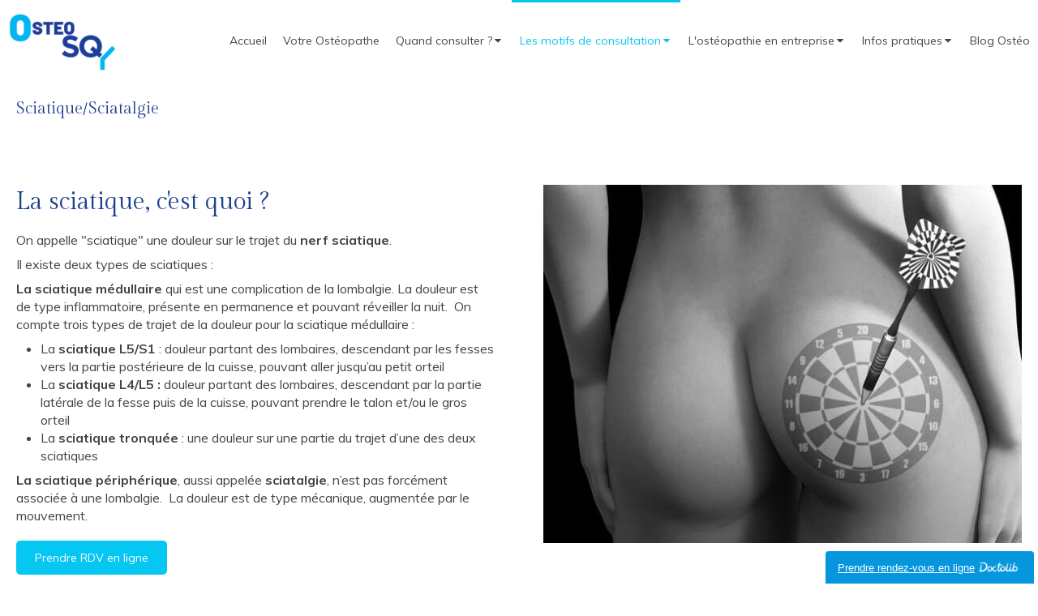

--- FILE ---
content_type: text/html; charset=utf-8
request_url: https://www.osteosqy.fr/sciatique-sciatalgie-osteopathie-guyancourt-montigny-le-bretonneux
body_size: 17967
content:
<!DOCTYPE html>
<html lang="fr-FR">
  <head>
    <meta charset="utf-8">
    <meta http-equiv="X-UA-Compatible" content="IE=edge">
    <meta name="viewport" content="width=device-width, initial-scale=1.0, user-scalable=yes">

      <base href="//www.osteosqy.fr">

        <meta name="robots" content="index,follow">

        <link rel="canonical" href="https://www.osteosqy.fr/sciatique-sciatalgie-osteopathie-guyancourt-montigny-le-bretonneux"/>


      <link rel="shortcut icon" type="image/x-icon" href="https://files.sbcdnsb.com/images/brand/1763627012/1/default_favicon/favicon1.png" />

    <title>Ostéopathie à Guyancourt et à Montigny-Le-Bretonneux - Sciatique/Sciatalgie</title>
    <meta property="og:type" content="website">
    <meta property="og:url" content="https://www.osteosqy.fr/sciatique-sciatalgie-osteopathie-guyancourt-montigny-le-bretonneux">
    <meta property="og:title" content="Ostéopathie à Guyancourt et à Montigny-Le-Bretonneux - Sciatique/Sciatalgie">
    <meta property="twitter:card" content="summary">
    <meta property="twitter:title" content="Ostéopathie à Guyancourt et à Montigny-Le-Bretonneux - Sciatique/Sciatalgie">
    <meta name="description" content="">
    <meta property="og:description" content="">
    <meta property="twitter:description" content="">

    


          
      

    <link rel="stylesheet" href="https://assets.sbcdnsb.com/assets/application-e9a15786.css" media="all" />
    <link rel="stylesheet" href="https://assets.sbcdnsb.com/assets/app_visitor-edb3d28a.css" media="all" />
    

      <link rel="stylesheet" href="https://assets.sbcdnsb.com/assets/tool/visitor/elements/manifests/content_box-206ea9da.css" media="all" />

    <link rel="stylesheet" href="https://assets.sbcdnsb.com/assets/themes/desktop/8/css/visitor-a05f16ba.css" media="all" />
    <link rel="stylesheet" href="https://assets.sbcdnsb.com/assets/themes/mobile/1/css/visitor-451377fb.css" media="only screen and (max-width: 992px)" />

      <link rel="stylesheet" media="all" href="/site/KX8EHX2ISzXltj6j1ex5Ng/styles/1768320528/dynamic-styles.css">

      <link rel="stylesheet" media="all" href="/styles/pages/2199548/1764691303/containers-specific-styles.css">


    <meta name="csrf-param" content="authenticity_token" />
<meta name="csrf-token" content="goFrnojKcbPlzphAXcNCCCYKG7TKnrwR0pLme-jweOvk-6kVYxSQdha9FcvVHxjCUwEJtQhiHC0mwC-VD-0ErA" />

      <script>
        var _paq = window._paq = window._paq || [];
        _paq.push(["trackPageView"]);
        (function() {
          var u="//mtm.sbcdnsb.com/";
          _paq.push(["setTrackerUrl", u+"matomo.php"]);
          _paq.push(["setSiteId", "421"]);
          var d=document, g=d.createElement("script"), s=d.getElementsByTagName("script")[0];
          g.type="text/javascript"; g.async=true; g.src=u+"matomo.js"; s.parentNode.insertBefore(g,s);
        })();
      </script>


    

    

    

    <script>window.Deferred=function(){var e=[],i=function(){if(window.jQuery&&window.jQuery.ui)for(;e.length;)e.shift()(window.jQuery);else window.setTimeout(i,250)};return i(),{execute:function(i){window.jQuery&&window.jQuery.ui?i(window.jQuery):e.push(i)}}}();</script>

      <script type="application/ld+json">
        {"@context":"https://schema.org","@type":"WebSite","name":"Caroline Charles","url":"https://www.osteosqy.fr/sciatique-sciatalgie-osteopathie-guyancourt-montigny-le-bretonneux"}
      </script>

      <script type="application/ld+json">
        {"@context":"https://schema.org","@type":"MedicalOrganization","@id":"https://schema.org/MedicalOrganization/VpJJEerJiq","name":"Caroline Charles","legalName":"Caroline Charles","url":"https://www.osteosqy.fr","sameAs":["https://www.youtube.com/@carolinecharles7266/videos","https://maps.app.goo.gl/njtNfnyiHi7pwJTY9"],"address":{"@type":"PostalAddress","@id":"https://schema.org/address/VpJJEerJiq","addressLocality":"Guyancourt","postalCode":"78280","streetAddress":"21 place Cendrillon"},"telephone":"+33130555730","image":"https://files.sbcdnsb.com/images/KX8EHX2ISzXltj6j1ex5Ng/businesses/1764691895/logo-osteosqy.png","logo":{"@type":"ImageObject","url":"https://files.sbcdnsb.com/images/KX8EHX2ISzXltj6j1ex5Ng/businesses/1764691895/logo-osteosqy.png","inLanguage":"fr-FR","datePublished":"2025-11-18","contentSize":38566,"width":"600.0","height":"315.0"},"department":{"@type":"LocalBusiness","@id":"https://schema.org/department/VpJJEerJiq","name":"Caroline Charles","address":{"@type":"PostalAddress","@id":"https://schema.org/address/VpJJEerJiq","addressLocality":"Guyancourt","postalCode":"78280","streetAddress":"21 place Cendrillon"},"telephone":"+33130555730","openingHours":["Mo-Fr 09:00-19:00","Sa-Sa 09:00-13:00"]}}
      </script>


  </head>
  <body class="view-visitor theme_wide menu_fixed has_header1 has_no_header2 has_no_aside has_footer lazyload ">
        <script type="text/javascript" src="//www.googleadservices.com/pagead/conversion_async.js"></script>

    <div id="body-container">
      
      
      
        <nav class="menu-mobile sb-hidden-md sb-hidden-lg">
  <div class="nav-mobile">
      <ul class="mobile-menu-tabs">

    <li class="menu-mobile-element  ">


        <a class="menu-tab-element content-link" href="/">
          
          <span class="tab-content">Accueil</span>
</a>


    </li>


    <li class="menu-mobile-element  ">


        <a class="menu-tab-element content-link" href="/osteopathie-guyancourt">
          
          <span class="tab-content">Votre Ostéopathe</span>
</a>


    </li>


    <li class="menu-mobile-element menu-mobile-element-with-subfolder ">

        <div class="menu-tab-element element element-folder">
          <button class="folder-label-opener">
            <span class="open-icon"><svg version="1.1" xmlns="http://www.w3.org/2000/svg" xmlns:xlink="http://www.w3.org/1999/xlink" x="0px" y="0px"
	 viewBox="0 0 500 500" style="enable-background:new 0 0 500 500;" xml:space="preserve">
      <style type="text/css">.st0{fill:none;stroke:#000000;stroke-width:30;stroke-miterlimit:10;}</style>
      <g><line class="st0" x1="-1" y1="249.5" x2="500" y2="249.5"/></g>
      <g><line class="st0" x1="249.5" y1="0" x2="249.5" y2="499"/></g>
    </svg></span>
            <span class="close-icon" style="display: none;"><svg version="1.1" xmlns="http://www.w3.org/2000/svg" xmlns:xlink="http://www.w3.org/1999/xlink" x="0px" y="0px"
	 viewBox="0 0 500 500" style="enable-background:new 0 0 500 500;" xml:space="preserve">
      <style type="text/css">.st0{fill:none;stroke:#000000;stroke-width:30;stroke-miterlimit:10;}</style>
      <g><line class="st0" x1="-1" y1="249.5" x2="500" y2="249.5"/></g>
    </svg></span>
          </button>

          
          <span class="tab-content">Quand consulter ?</span>
        </div>

        <ul class="mobile-menu-tabs">

    <li class="menu-mobile-element  ">


        <a class="menu-tab-element content-link" href="/quand-consulter-osteopathie-guyancourt">
          
          <span class="tab-content">Quand consulter ?</span>
</a>


    </li>


    <li class="menu-mobile-element  ">


        <a class="menu-tab-element content-link" href="/la-teleconsultation-en-osteopathie">
          
          <span class="tab-content">La téléconsultation</span>
</a>


    </li>


    <li class="menu-mobile-element  ">


        <a class="menu-tab-element content-link" href="/osteopathie-guyancourt-sportifs-montigny-le-bretonneux">
          
          <span class="tab-content">Pour les sportifs</span>
</a>


    </li>


    <li class="menu-mobile-element  ">


        <a class="menu-tab-element content-link" href="/osteopathie-guyancourt-seniors-montigny-le-bretonneux">
          
          <span class="tab-content">Pour les seniors</span>
</a>


    </li>


    <li class="menu-mobile-element  ">


        <a class="menu-tab-element content-link" href="/osteopathie-pour-les-femmes-enceintes-guyancourt-montigny-le-bretonneux">
          
          <span class="tab-content">Pour les femmes enceintes</span>
</a>


    </li>


    <li class="menu-mobile-element  ">


        <a class="menu-tab-element content-link" href="/osteopathiepour-les-enfants-et-adolescents-guyancourt">
          
          <span class="tab-content">Pour les bébés/ Ostéopathie Pédiatrique</span>
</a>


    </li>


    <li class="menu-mobile-element  ">


        <a class="menu-tab-element content-link" href="/osteopathie-et-troubles-posturaux-guyancourt">
          
          <span class="tab-content">Ostéopathie et troubles posturaux</span>
</a>


    </li>


    <li class="menu-mobile-element  ">


        <a class="menu-tab-element content-link" href="/osteopathie-et-orthodontie-guyancourt">
          
          <span class="tab-content">Ostéopathie et orthodontie</span>
</a>


    </li>


    <li class="menu-mobile-element  ">


        <a class="menu-tab-element content-link" href="/osteopathie-et-troubles-orl-guyancourt">
          
          <span class="tab-content">Ostéopathie et troubles ORL</span>
</a>


    </li>


    <li class="menu-mobile-element  ">


        <a class="menu-tab-element content-link" href="/osteopathie-et-troubles-de-la-vue-guyancourt">
          
          <span class="tab-content">Ostéopathie et troubles de la vue</span>
</a>


    </li>

</ul>


    </li>


    <li class="menu-mobile-element menu-mobile-element-with-subfolder ">

        <div class="menu-tab-element element element-folder">
          <button class="folder-label-opener">
            <span class="open-icon"><svg version="1.1" xmlns="http://www.w3.org/2000/svg" xmlns:xlink="http://www.w3.org/1999/xlink" x="0px" y="0px"
	 viewBox="0 0 500 500" style="enable-background:new 0 0 500 500;" xml:space="preserve">
      <style type="text/css">.st0{fill:none;stroke:#000000;stroke-width:30;stroke-miterlimit:10;}</style>
      <g><line class="st0" x1="-1" y1="249.5" x2="500" y2="249.5"/></g>
      <g><line class="st0" x1="249.5" y1="0" x2="249.5" y2="499"/></g>
    </svg></span>
            <span class="close-icon" style="display: none;"><svg version="1.1" xmlns="http://www.w3.org/2000/svg" xmlns:xlink="http://www.w3.org/1999/xlink" x="0px" y="0px"
	 viewBox="0 0 500 500" style="enable-background:new 0 0 500 500;" xml:space="preserve">
      <style type="text/css">.st0{fill:none;stroke:#000000;stroke-width:30;stroke-miterlimit:10;}</style>
      <g><line class="st0" x1="-1" y1="249.5" x2="500" y2="249.5"/></g>
    </svg></span>
          </button>

          
          <span class="tab-content">Les motifs de consultation </span>
        </div>

        <ul class="mobile-menu-tabs">

    <li class="menu-mobile-element  ">


        <a class="menu-tab-element content-link" href="/osteopathie-cervicalgie/torticoli-guyancourt">
          
          <span class="tab-content">Cervicalgie/Torticoli</span>
</a>


    </li>


    <li class="menu-mobile-element  ">


        <a class="menu-tab-element content-link" href="/nevralgie-cervico-brachial-osteopathie-guyancourt">
          
          <span class="tab-content">Névralgie cervico-brachiale</span>
</a>


    </li>


    <li class="menu-mobile-element  ">


        <a class="menu-tab-element content-link" href="/osteopathie-dorsalgie-guyancourt-montigny-le-bretonneux">
          
          <span class="tab-content">Dorsalgie</span>
</a>


    </li>


    <li class="menu-mobile-element  ">


        <a class="menu-tab-element content-link" href="/nevralgie-intercostale-osteopathie-guyancourt-montigny-le-bretonneux">
          
          <span class="tab-content">Névralgie intercostale</span>
</a>


    </li>


    <li class="menu-mobile-element  ">


        <a class="menu-tab-element content-link" href="/lombalgie-lumbago-osteopathie-guyancourt-montigny-le-bretonneux">
          
          <span class="tab-content">Lombalgie/Lumbago</span>
</a>


    </li>


    <li class="menu-mobile-element  selected">


        <a class="menu-tab-element content-link content-link-anchor" href="/sciatique-sciatalgie-osteopathie-guyancourt-montigny-le-bretonneux#body-container">
          
          <span class="tab-content">Sciatique/Sciatalgie</span>
</a>


    </li>


    <li class="menu-mobile-element  ">


        <a class="menu-tab-element content-link" href="/cruralgie-osteopathie-guyancourt-montigny-le-bretonneux">
          
          <span class="tab-content">Cruralgie</span>
</a>


    </li>


    <li class="menu-mobile-element  ">


        <a class="menu-tab-element content-link" href="/pubalgie-osteopathie-guyancourt-montigny-le-bretonneux">
          
          <span class="tab-content">Pubalgie</span>
</a>


    </li>


    <li class="menu-mobile-element  ">


        <a class="menu-tab-element content-link" href="/syndrome-de-sadam">
          
          <span class="tab-content">Problème de mâchoire</span>
</a>


    </li>


    <li class="menu-mobile-element  ">


        <a class="menu-tab-element content-link" href="/entorse-osteopathie-guyancourt-montigny-le-bretonneux">
          
          <span class="tab-content">Entorse</span>
</a>


    </li>


    <li class="menu-mobile-element  ">


        <a class="menu-tab-element content-link" href="/tendinites-osteopathie-guyancourt-montigny-le-bretonneux">
          
          <span class="tab-content">Tendinite</span>
</a>


    </li>


    <li class="menu-mobile-element  ">


        <a class="menu-tab-element content-link" href="/la-tendinite-du-supra-epineux-osteopathie-guyancourt-montigny-le-bretonneux">
          
          <span class="tab-content">La tendinite du supra épineux</span>
</a>


    </li>


    <li class="menu-mobile-element  ">


        <a class="menu-tab-element content-link" href="/la-tendinite-d-achille-osteopathie-guyancourt-montigny-le-bretonneux">
          
          <span class="tab-content">La tendinite d&#39;Achille</span>
</a>


    </li>


    <li class="menu-mobile-element  ">


        <a class="menu-tab-element content-link" href="/tendinite-des-tendon-rotulien-et-tendon-quadricipital-osteopathie-guyancourt-montigny-le-bretonneux">
          
          <span class="tab-content">Tendinite des tendon Rotulien et tendon quadricipital</span>
</a>


    </li>


    <li class="menu-mobile-element  ">


        <a class="menu-tab-element content-link" href="/epicondylites-osteopathie-guyancourt-montigny-le-bretonneux">
          
          <span class="tab-content">épicondylites</span>
</a>


    </li>


    <li class="menu-mobile-element  ">


        <a class="menu-tab-element content-link" href="/syndrome-de-l-essuie-glace-osteopathie-guyancourt-montigny-le-bretonneux">
          
          <span class="tab-content">Syndrôme de l&#39;essuie glace</span>
</a>


    </li>


    <li class="menu-mobile-element  ">


        <a class="menu-tab-element content-link" href="/le-reflux">
          
          <span class="tab-content">Le reflux</span>
</a>


    </li>


    <li class="menu-mobile-element  ">


        <a class="menu-tab-element content-link" href="/la-hernie-hiatale">
          
          <span class="tab-content">La hernie Hiatale</span>
</a>


    </li>


    <li class="menu-mobile-element  ">


        <a class="menu-tab-element content-link" href="/l-ulcere-gastro-duodenal">
          
          <span class="tab-content">L&#39;ulcère gastro-duodénal</span>
</a>


    </li>


    <li class="menu-mobile-element  ">


        <a class="menu-tab-element content-link" href="/plagiocephalie">
          
          <span class="tab-content">Plagiocéphalie</span>
</a>


    </li>


    <li class="menu-mobile-element  ">


        <a class="menu-tab-element content-link" href="/torticoli-congenital">
          
          <span class="tab-content">Torticolis congénital</span>
</a>


    </li>

</ul>


    </li>


    <li class="menu-mobile-element menu-mobile-element-with-subfolder ">

        <div class="menu-tab-element element element-folder">
          <button class="folder-label-opener">
            <span class="open-icon"><svg version="1.1" xmlns="http://www.w3.org/2000/svg" xmlns:xlink="http://www.w3.org/1999/xlink" x="0px" y="0px"
	 viewBox="0 0 500 500" style="enable-background:new 0 0 500 500;" xml:space="preserve">
      <style type="text/css">.st0{fill:none;stroke:#000000;stroke-width:30;stroke-miterlimit:10;}</style>
      <g><line class="st0" x1="-1" y1="249.5" x2="500" y2="249.5"/></g>
      <g><line class="st0" x1="249.5" y1="0" x2="249.5" y2="499"/></g>
    </svg></span>
            <span class="close-icon" style="display: none;"><svg version="1.1" xmlns="http://www.w3.org/2000/svg" xmlns:xlink="http://www.w3.org/1999/xlink" x="0px" y="0px"
	 viewBox="0 0 500 500" style="enable-background:new 0 0 500 500;" xml:space="preserve">
      <style type="text/css">.st0{fill:none;stroke:#000000;stroke-width:30;stroke-miterlimit:10;}</style>
      <g><line class="st0" x1="-1" y1="249.5" x2="500" y2="249.5"/></g>
    </svg></span>
          </button>

          
          <span class="tab-content">L&#39;ostéopathie en entreprise </span>
        </div>

        <ul class="mobile-menu-tabs">

    <li class="menu-mobile-element  ">


        <a class="menu-tab-element content-link" href="/osteopathie-en-entreprise-guyancourt-montigny-le-bretonneux">
          
          <span class="tab-content">L&#39; ostéopathie en entreprise</span>
</a>


    </li>


    <li class="menu-mobile-element  ">


        <a class="menu-tab-element content-link" href="/l-ergonomie-du-bureau">
          
          <span class="tab-content">L&#39;ergonomie du bureau</span>
</a>


    </li>


    <li class="menu-mobile-element  ">


        <a class="menu-tab-element content-link" href="/les-outils-ergonomiques">
          
          <span class="tab-content">Les outils ergonomiques</span>
</a>


    </li>


    <li class="menu-mobile-element  ">


        <a class="menu-tab-element content-link" href="/bien-s-installer-en-teletravail">
          
          <span class="tab-content">Bien s&#39;installer en Télétravail</span>
</a>


    </li>

</ul>


    </li>


    <li class="menu-mobile-element menu-mobile-element-with-subfolder ">

        <div class="menu-tab-element element element-folder">
          <button class="folder-label-opener">
            <span class="open-icon"><svg version="1.1" xmlns="http://www.w3.org/2000/svg" xmlns:xlink="http://www.w3.org/1999/xlink" x="0px" y="0px"
	 viewBox="0 0 500 500" style="enable-background:new 0 0 500 500;" xml:space="preserve">
      <style type="text/css">.st0{fill:none;stroke:#000000;stroke-width:30;stroke-miterlimit:10;}</style>
      <g><line class="st0" x1="-1" y1="249.5" x2="500" y2="249.5"/></g>
      <g><line class="st0" x1="249.5" y1="0" x2="249.5" y2="499"/></g>
    </svg></span>
            <span class="close-icon" style="display: none;"><svg version="1.1" xmlns="http://www.w3.org/2000/svg" xmlns:xlink="http://www.w3.org/1999/xlink" x="0px" y="0px"
	 viewBox="0 0 500 500" style="enable-background:new 0 0 500 500;" xml:space="preserve">
      <style type="text/css">.st0{fill:none;stroke:#000000;stroke-width:30;stroke-miterlimit:10;}</style>
      <g><line class="st0" x1="-1" y1="249.5" x2="500" y2="249.5"/></g>
    </svg></span>
          </button>

          
          <span class="tab-content">Infos pratiques</span>
        </div>

        <ul class="mobile-menu-tabs">

    <li class="menu-mobile-element  ">


        <a class="menu-tab-element content-link" href="/informations-pratiques-osteopathie-guyancourt">
          
          <span class="tab-content">Accéder au cabinet</span>
</a>


    </li>


    <li class="menu-mobile-element  ">


        <a class="menu-tab-element content-link" href="/informations-pratiques-osteopathie-guyancourt#tarifs-de-seances_3032884">
          
          <span class="tab-content">Tarifs de séances</span>
</a>


    </li>


    <li class="menu-mobile-element  ">


        <a class="menu-tab-element content-link" href="/deroulement-d-une-seance-osteopathie-guyancourt">
          
          <span class="tab-content">Déroulement d&#39;une séance</span>
</a>


    </li>


    <li class="menu-mobile-element  ">


        <a class="menu-tab-element content-link" href="/mes-exercices">
          
          <span class="tab-content">Conseil &amp; Exercices</span>
</a>


    </li>


    <li class="menu-mobile-element  ">


        <a class="menu-tab-element content-link" href="/prendre-rendez-vous-en-ligne">
          
          <span class="tab-content">Contact</span>
</a>


    </li>

</ul>


    </li>


    <li class="menu-mobile-element  ">


        <a class="menu-tab-element content-link" href="/blog-osteo">
          
          <span class="tab-content">Blog Ostéo</span>
</a>


    </li>

</ul>
  
  </div>
</nav>


<div class="sb-container-fluid" id="body-container-inner">
      <header class="header-mobile sb-hidden-md sb-hidden-lg">
  <div class="header-mobile-top">
    <button class="mobile-menu-button-open" aria-label="mobile-menu-button">
      <span class="text-open"><svg version="1.1" xmlns="http://www.w3.org/2000/svg" xmlns:xlink="http://www.w3.org/1999/xlink" x="0px" y="0px"
    	 viewBox="0 0 500 500" style="enable-background:new 0 0 500 500;" xml:space="preserve">
      <style type="text/css">.st0{fill:none;stroke:#000000;stroke-width:30;stroke-miterlimit:10;}</style>
      <g><line class="st0" x1="0.76" y1="248.82" x2="499.24" y2="250.18"/></g>
      <g><line class="st0" x1="0.85" y1="94.63" x2="499.33" y2="96"/></g>
      <g><line class="st0" x1="0.67" y1="403" x2="499.15" y2="404.37"/></g>
    </svg></span><span class="text-close"><svg version="1.1" xmlns="http://www.w3.org/2000/svg" xmlns:xlink="http://www.w3.org/1999/xlink" x="0px" y="0px"
	 viewBox="0 0 500 500" style="enable-background:new 0 0 500 500;" xml:space="preserve">
      <style type="text/css">.st0{fill:none;stroke:#000000;stroke-width:30;stroke-miterlimit:10;}</style>
      <g><line class="st0" x1="14" y1="14" x2="485" y2="485"/></g>
      <g><line class="st0" x1="485" y1="14" x2="14" y2="485"/></g>
    </svg></span>
    </button>
    <div class="header-mobile-logo">
      <a href="/"><div class="element element-business-logo"><img title="Logo Caroline Charles" alt="Logo Caroline Charles" style="max-width: 100%;" width="600.0" height="315.0" src="https://files.sbcdnsb.com/images/KX8EHX2ISzXltj6j1ex5Ng/businesses/1764691895/logo-osteosqy.png" /></div></a>
    </div>
  </div>
  <nav class="clearfix">
    <ul class="cta-n-2">
      <li class="mobile-cta-phone">
        <a title="Appeler" class="cta-mobile with-label phone-number-display-conversion-tracking" data-ajax-url="/api-website-feature/conversions/phone_number_display/create" data-conversion-options="{&quot;phoneNumber&quot;:&quot;tel:0130555730&quot;,&quot;popupId&quot;:null}" data-conversions-options="{&quot;phoneNumber&quot;:&quot;tel:0130555730&quot;,&quot;popupId&quot;:null}" href="tel:0130555730"><span class="svg-container"><svg xmlns="http://www.w3.org/2000/svg" viewBox="0 0 1792 1792"><path d="M1600 1240q0 27-10 70.5t-21 68.5q-21 50-122 106-94 51-186 51-27 0-53-3.5t-57.5-12.5-47-14.5-55.5-20.5-49-18q-98-35-175-83-127-79-264-216t-216-264q-48-77-83-175-3-9-18-49t-20.5-55.5-14.5-47-12.5-57.5-3.5-53q0-92 51-186 56-101 106-122 25-11 68.5-21t70.5-10q14 0 21 3 18 6 53 76 11 19 30 54t35 63.5 31 53.5q3 4 17.5 25t21.5 35.5 7 28.5q0 20-28.5 50t-62 55-62 53-28.5 46q0 9 5 22.5t8.5 20.5 14 24 11.5 19q76 137 174 235t235 174q2 1 19 11.5t24 14 20.5 8.5 22.5 5q18 0 46-28.5t53-62 55-62 50-28.5q14 0 28.5 7t35.5 21.5 25 17.5q25 15 53.5 31t63.5 35 54 30q70 35 76 53 3 7 3 21z" /></svg></span><span>Appeler</span></a>
      </li>
      <li class="mobile-cta-map_link">
        <a title="Localisation" class="cta-mobile with-label" href="https://maps.app.goo.gl/njtNfnyiHi7pwJTY9"><span class="svg-container"><svg xmlns="http://www.w3.org/2000/svg" viewBox="0 0 1792 1792"><path d="M1152 640q0-106-75-181t-181-75-181 75-75 181 75 181 181 75 181-75 75-181zm256 0q0 109-33 179l-364 774q-16 33-47.5 52t-67.5 19-67.5-19-46.5-52l-365-774q-33-70-33-179 0-212 150-362t362-150 362 150 150 362z" /></svg></span><span>Localisation</span></a>
      </li>
    </ul>    
  </nav>
</header>


<div class="sb-hidden-xs sb-hidden-sm has-logo" id="header_wrapper"><div class="clearfix" id="header_wrapper_inner"><div class="" id="menu"><div class="sb-row sb-hidden-xs sb-hidden-sm"><div class="sb-col sb-col-sm"><div id="container_79565452" class="sb-bloc sb-bloc-level-3 bloc-element-menu  " style=""><div class="element element-menu sb-vi-mobile-text-center true text-only"><div class=" menu-horizontal">
<div class="menu-level-container menu-level-0">
  <ul class="menu-tabs sb-row media-query">

        <li class="menu-tab-container sb-col">
          <div class="menu-tab">
            

              <a class="menu-tab-element  link-text link-text-dark  content-link" title="Accueil" href="/">

                <span class="tab-content" style=''>

                    <span class="title">Accueil</span>
                </span>

</a>

          </div>
        </li>

        <li class="menu-tab-container sb-col">
          <div class="menu-tab">
            

              <a class="menu-tab-element  link-text link-text-dark  content-link" title="Votre Ostéopathe" href="/osteopathie-guyancourt">

                <span class="tab-content" style=''>

                    <span class="title">Votre Ostéopathe</span>
                </span>

</a>

          </div>
        </li>

        <li class="menu-tab-container sb-col">
          <div class="menu-tab">
            
              <div class="menu-tab-element element-folder  link-text link-text-dark">
                <span class="tab-content" style="">

                    <span class="title">Quand consulter ?</span>
                </span>

                <span class="tab-arrows">
                  <span class="caret-right"><span class="svg-container"><svg xmlns="http://www.w3.org/2000/svg" viewBox="0 0 1792 1792"><path d="M1152 896q0 26-19 45l-448 448q-19 19-45 19t-45-19-19-45v-896q0-26 19-45t45-19 45 19l448 448q19 19 19 45z" /></svg></span></span>
                  <span class="caret-down"><span class="svg-container"><svg xmlns="http://www.w3.org/2000/svg" viewBox="0 0 1792 1792"><path d="M1408 704q0 26-19 45l-448 448q-19 19-45 19t-45-19l-448-448q-19-19-19-45t19-45 45-19h896q26 0 45 19t19 45z" /></svg></span></span>
                </span>
              </div>

          </div>
            
<div class="menu-level-container menu-level-1">
  <ul class="menu-tabs sb-row media-query">

        <li class="menu-tab-container sb-col">
          <div class="menu-tab">
            

              <a class="menu-tab-element  link-text link-text-dark  content-link" title="Quand consulter ?" href="/quand-consulter-osteopathie-guyancourt">

                <span class="tab-content" style=''>

                    <span class="title">Quand consulter ?</span>
                </span>

</a>

          </div>
        </li>

        <li class="menu-tab-container sb-col">
          <div class="menu-tab">
            

              <a class="menu-tab-element  link-text link-text-dark  content-link" title="La téléconsultation" href="/la-teleconsultation-en-osteopathie">

                <span class="tab-content" style=''>

                    <span class="title">La téléconsultation</span>
                </span>

</a>

          </div>
        </li>

        <li class="menu-tab-container sb-col">
          <div class="menu-tab">
            

              <a class="menu-tab-element  link-text link-text-dark  content-link" title="Pour les sportifs" href="/osteopathie-guyancourt-sportifs-montigny-le-bretonneux">

                <span class="tab-content" style=''>

                    <span class="title">Pour les sportifs</span>
                </span>

</a>

          </div>
        </li>

        <li class="menu-tab-container sb-col">
          <div class="menu-tab">
            

              <a class="menu-tab-element  link-text link-text-dark  content-link" title="Pour les seniors" href="/osteopathie-guyancourt-seniors-montigny-le-bretonneux">

                <span class="tab-content" style=''>

                    <span class="title">Pour les seniors</span>
                </span>

</a>

          </div>
        </li>

        <li class="menu-tab-container sb-col">
          <div class="menu-tab">
            

              <a class="menu-tab-element  link-text link-text-dark  content-link" title="Pour les femmes enceintes" href="/osteopathie-pour-les-femmes-enceintes-guyancourt-montigny-le-bretonneux">

                <span class="tab-content" style=''>

                    <span class="title">Pour les femmes enceintes</span>
                </span>

</a>

          </div>
        </li>

        <li class="menu-tab-container sb-col">
          <div class="menu-tab">
            

              <a class="menu-tab-element  link-text link-text-dark  content-link" title="Pour les bébés/ Ostéopathie Pédiatrique" href="/osteopathiepour-les-enfants-et-adolescents-guyancourt">

                <span class="tab-content" style=''>

                    <span class="title">Pour les bébés/ Ostéopathie Pédiatrique</span>
                </span>

</a>

          </div>
        </li>

        <li class="menu-tab-container sb-col">
          <div class="menu-tab">
            

              <a class="menu-tab-element  link-text link-text-dark  content-link" title="Ostéopathie et troubles posturaux" href="/osteopathie-et-troubles-posturaux-guyancourt">

                <span class="tab-content" style=''>

                    <span class="title">Ostéopathie et troubles posturaux</span>
                </span>

</a>

          </div>
        </li>

        <li class="menu-tab-container sb-col">
          <div class="menu-tab">
            

              <a class="menu-tab-element  link-text link-text-dark  content-link" title="Ostéopathie et orthodontie" href="/osteopathie-et-orthodontie-guyancourt">

                <span class="tab-content" style=''>

                    <span class="title">Ostéopathie et orthodontie</span>
                </span>

</a>

          </div>
        </li>

        <li class="menu-tab-container sb-col">
          <div class="menu-tab">
            

              <a class="menu-tab-element  link-text link-text-dark  content-link" title="Ostéopathie et troubles ORL" href="/osteopathie-et-troubles-orl-guyancourt">

                <span class="tab-content" style=''>

                    <span class="title">Ostéopathie et troubles ORL</span>
                </span>

</a>

          </div>
        </li>

        <li class="menu-tab-container sb-col">
          <div class="menu-tab">
            

              <a class="menu-tab-element  link-text link-text-dark  content-link" title="Ostéopathie et troubles de la vue" href="/osteopathie-et-troubles-de-la-vue-guyancourt">

                <span class="tab-content" style=''>

                    <span class="title">Ostéopathie et troubles de la vue</span>
                </span>

</a>

          </div>
        </li>
  </ul>
</div>

        </li>

        <li class="menu-tab-container sb-col subselected">
          <div class="menu-tab">
            
              <div class="menu-tab-element element-folder  link-text link-text-dark">
                <span class="tab-content" style="">

                    <span class="title">Les motifs de consultation </span>
                </span>

                <span class="tab-arrows">
                  <span class="caret-right"><span class="svg-container"><svg xmlns="http://www.w3.org/2000/svg" viewBox="0 0 1792 1792"><path d="M1152 896q0 26-19 45l-448 448q-19 19-45 19t-45-19-19-45v-896q0-26 19-45t45-19 45 19l448 448q19 19 19 45z" /></svg></span></span>
                  <span class="caret-down"><span class="svg-container"><svg xmlns="http://www.w3.org/2000/svg" viewBox="0 0 1792 1792"><path d="M1408 704q0 26-19 45l-448 448q-19 19-45 19t-45-19l-448-448q-19-19-19-45t19-45 45-19h896q26 0 45 19t19 45z" /></svg></span></span>
                </span>
              </div>

          </div>
            
<div class="menu-level-container menu-level-1">
  <ul class="menu-tabs sb-row media-query">

        <li class="menu-tab-container sb-col">
          <div class="menu-tab">
            

              <a class="menu-tab-element  link-text link-text-dark  content-link" title="Cervicalgie/Torticoli" href="/osteopathie-cervicalgie/torticoli-guyancourt">

                <span class="tab-content" style=''>

                    <span class="title">Cervicalgie/Torticoli</span>
                </span>

</a>

          </div>
        </li>

        <li class="menu-tab-container sb-col">
          <div class="menu-tab">
            

              <a class="menu-tab-element  link-text link-text-dark  content-link" title="Névralgie cervico-brachiale" href="/nevralgie-cervico-brachial-osteopathie-guyancourt">

                <span class="tab-content" style=''>

                    <span class="title">Névralgie cervico-brachiale</span>
                </span>

</a>

          </div>
        </li>

        <li class="menu-tab-container sb-col">
          <div class="menu-tab">
            

              <a class="menu-tab-element  link-text link-text-dark  content-link" title="Dorsalgie" href="/osteopathie-dorsalgie-guyancourt-montigny-le-bretonneux">

                <span class="tab-content" style=''>

                    <span class="title">Dorsalgie</span>
                </span>

</a>

          </div>
        </li>

        <li class="menu-tab-container sb-col">
          <div class="menu-tab">
            

              <a class="menu-tab-element  link-text link-text-dark  content-link" title="Névralgie intercostale" href="/nevralgie-intercostale-osteopathie-guyancourt-montigny-le-bretonneux">

                <span class="tab-content" style=''>

                    <span class="title">Névralgie intercostale</span>
                </span>

</a>

          </div>
        </li>

        <li class="menu-tab-container sb-col">
          <div class="menu-tab">
            

              <a class="menu-tab-element  link-text link-text-dark  content-link" title="Lombalgie/Lumbago" href="/lombalgie-lumbago-osteopathie-guyancourt-montigny-le-bretonneux">

                <span class="tab-content" style=''>

                    <span class="title">Lombalgie/Lumbago</span>
                </span>

</a>

          </div>
        </li>

        <li class="menu-tab-container sb-col selected">
          <div class="menu-tab">
            

              <a class="menu-tab-element  link-text link-text-dark  content-link content-link-anchor" title="Sciatique/Sciatalgie" href="/sciatique-sciatalgie-osteopathie-guyancourt-montigny-le-bretonneux#body-container">

                <span class="tab-content" style=''>

                    <span class="title">Sciatique/Sciatalgie</span>
                </span>

</a>

          </div>
        </li>

        <li class="menu-tab-container sb-col">
          <div class="menu-tab">
            

              <a class="menu-tab-element  link-text link-text-dark  content-link" title="Cruralgie" href="/cruralgie-osteopathie-guyancourt-montigny-le-bretonneux">

                <span class="tab-content" style=''>

                    <span class="title">Cruralgie</span>
                </span>

</a>

          </div>
        </li>

        <li class="menu-tab-container sb-col">
          <div class="menu-tab">
            

              <a class="menu-tab-element  link-text link-text-dark  content-link" title="Pubalgie" href="/pubalgie-osteopathie-guyancourt-montigny-le-bretonneux">

                <span class="tab-content" style=''>

                    <span class="title">Pubalgie</span>
                </span>

</a>

          </div>
        </li>

        <li class="menu-tab-container sb-col">
          <div class="menu-tab">
            

              <a class="menu-tab-element  link-text link-text-dark  content-link" title="Problème de mâchoire" href="/syndrome-de-sadam">

                <span class="tab-content" style=''>

                    <span class="title">Problème de mâchoire</span>
                </span>

</a>

          </div>
        </li>

        <li class="menu-tab-container sb-col">
          <div class="menu-tab">
            

              <a class="menu-tab-element  link-text link-text-dark  content-link" title="Entorse" href="/entorse-osteopathie-guyancourt-montigny-le-bretonneux">

                <span class="tab-content" style=''>

                    <span class="title">Entorse</span>
                </span>

</a>

          </div>
        </li>

        <li class="menu-tab-container sb-col">
          <div class="menu-tab">
            

              <a class="menu-tab-element  link-text link-text-dark  content-link" title="Tendinite" href="/tendinites-osteopathie-guyancourt-montigny-le-bretonneux">

                <span class="tab-content" style=''>

                    <span class="title">Tendinite</span>
                </span>

</a>

          </div>
        </li>

        <li class="menu-tab-container sb-col">
          <div class="menu-tab">
            

              <a class="menu-tab-element  link-text link-text-dark  content-link" title="La tendinite du supra épineux" href="/la-tendinite-du-supra-epineux-osteopathie-guyancourt-montigny-le-bretonneux">

                <span class="tab-content" style=''>

                    <span class="title">La tendinite du supra épineux</span>
                </span>

</a>

          </div>
        </li>

        <li class="menu-tab-container sb-col">
          <div class="menu-tab">
            

              <a class="menu-tab-element  link-text link-text-dark  content-link" title="La tendinite d&#39;Achille" href="/la-tendinite-d-achille-osteopathie-guyancourt-montigny-le-bretonneux">

                <span class="tab-content" style=''>

                    <span class="title">La tendinite d&#39;Achille</span>
                </span>

</a>

          </div>
        </li>

        <li class="menu-tab-container sb-col">
          <div class="menu-tab">
            

              <a class="menu-tab-element  link-text link-text-dark  content-link" title="Tendinite des tendon Rotulien et tendon quadricipital" href="/tendinite-des-tendon-rotulien-et-tendon-quadricipital-osteopathie-guyancourt-montigny-le-bretonneux">

                <span class="tab-content" style=''>

                    <span class="title">Tendinite des tendon Rotulien et tendon quadricipital</span>
                </span>

</a>

          </div>
        </li>

        <li class="menu-tab-container sb-col">
          <div class="menu-tab">
            

              <a class="menu-tab-element  link-text link-text-dark  content-link" title="épicondylites" href="/epicondylites-osteopathie-guyancourt-montigny-le-bretonneux">

                <span class="tab-content" style=''>

                    <span class="title">épicondylites</span>
                </span>

</a>

          </div>
        </li>

        <li class="menu-tab-container sb-col">
          <div class="menu-tab">
            

              <a class="menu-tab-element  link-text link-text-dark  content-link" title="Syndrôme de l&#39;essuie glace" href="/syndrome-de-l-essuie-glace-osteopathie-guyancourt-montigny-le-bretonneux">

                <span class="tab-content" style=''>

                    <span class="title">Syndrôme de l&#39;essuie glace</span>
                </span>

</a>

          </div>
        </li>

        <li class="menu-tab-container sb-col">
          <div class="menu-tab">
            

              <a class="menu-tab-element  link-text link-text-dark  content-link" title="Le reflux" href="/le-reflux">

                <span class="tab-content" style=''>

                    <span class="title">Le reflux</span>
                </span>

</a>

          </div>
        </li>

        <li class="menu-tab-container sb-col">
          <div class="menu-tab">
            

              <a class="menu-tab-element  link-text link-text-dark  content-link" title="La hernie Hiatale" href="/la-hernie-hiatale">

                <span class="tab-content" style=''>

                    <span class="title">La hernie Hiatale</span>
                </span>

</a>

          </div>
        </li>

        <li class="menu-tab-container sb-col">
          <div class="menu-tab">
            

              <a class="menu-tab-element  link-text link-text-dark  content-link" title="L&#39;ulcère gastro-duodénal" href="/l-ulcere-gastro-duodenal">

                <span class="tab-content" style=''>

                    <span class="title">L&#39;ulcère gastro-duodénal</span>
                </span>

</a>

          </div>
        </li>

        <li class="menu-tab-container sb-col">
          <div class="menu-tab">
            

              <a class="menu-tab-element  link-text link-text-dark  content-link" title="Plagiocéphalie" href="/plagiocephalie">

                <span class="tab-content" style=''>

                    <span class="title">Plagiocéphalie</span>
                </span>

</a>

          </div>
        </li>

        <li class="menu-tab-container sb-col">
          <div class="menu-tab">
            

              <a class="menu-tab-element  link-text link-text-dark  content-link" title="Torticolis congénital" href="/torticoli-congenital">

                <span class="tab-content" style=''>

                    <span class="title">Torticolis congénital</span>
                </span>

</a>

          </div>
        </li>
  </ul>
</div>

        </li>

        <li class="menu-tab-container sb-col">
          <div class="menu-tab">
            
              <div class="menu-tab-element element-folder  link-text link-text-dark">
                <span class="tab-content" style="">

                    <span class="title">L&#39;ostéopathie en entreprise </span>
                </span>

                <span class="tab-arrows">
                  <span class="caret-right"><span class="svg-container"><svg xmlns="http://www.w3.org/2000/svg" viewBox="0 0 1792 1792"><path d="M1152 896q0 26-19 45l-448 448q-19 19-45 19t-45-19-19-45v-896q0-26 19-45t45-19 45 19l448 448q19 19 19 45z" /></svg></span></span>
                  <span class="caret-down"><span class="svg-container"><svg xmlns="http://www.w3.org/2000/svg" viewBox="0 0 1792 1792"><path d="M1408 704q0 26-19 45l-448 448q-19 19-45 19t-45-19l-448-448q-19-19-19-45t19-45 45-19h896q26 0 45 19t19 45z" /></svg></span></span>
                </span>
              </div>

          </div>
            
<div class="menu-level-container menu-level-1">
  <ul class="menu-tabs sb-row media-query">

        <li class="menu-tab-container sb-col">
          <div class="menu-tab">
            

              <a class="menu-tab-element  link-text link-text-dark  content-link" title="L&#39; ostéopathie en entreprise" href="/osteopathie-en-entreprise-guyancourt-montigny-le-bretonneux">

                <span class="tab-content" style=''>

                    <span class="title">L&#39; ostéopathie en entreprise</span>
                </span>

</a>

          </div>
        </li>

        <li class="menu-tab-container sb-col">
          <div class="menu-tab">
            

              <a class="menu-tab-element  link-text link-text-dark  content-link" title="L&#39;ergonomie du bureau" href="/l-ergonomie-du-bureau">

                <span class="tab-content" style=''>

                    <span class="title">L&#39;ergonomie du bureau</span>
                </span>

</a>

          </div>
        </li>

        <li class="menu-tab-container sb-col">
          <div class="menu-tab">
            

              <a class="menu-tab-element  link-text link-text-dark  content-link" title="Les outils ergonomiques" href="/les-outils-ergonomiques">

                <span class="tab-content" style=''>

                    <span class="title">Les outils ergonomiques</span>
                </span>

</a>

          </div>
        </li>

        <li class="menu-tab-container sb-col">
          <div class="menu-tab">
            

              <a class="menu-tab-element  link-text link-text-dark  content-link" title="Bien s&#39;installer en Télétravail" href="/bien-s-installer-en-teletravail">

                <span class="tab-content" style=''>

                    <span class="title">Bien s&#39;installer en Télétravail</span>
                </span>

</a>

          </div>
        </li>
  </ul>
</div>

        </li>

        <li class="menu-tab-container sb-col">
          <div class="menu-tab">
            
              <div class="menu-tab-element element-folder  link-text link-text-dark">
                <span class="tab-content" style="">

                    <span class="title">Infos pratiques</span>
                </span>

                <span class="tab-arrows">
                  <span class="caret-right"><span class="svg-container"><svg xmlns="http://www.w3.org/2000/svg" viewBox="0 0 1792 1792"><path d="M1152 896q0 26-19 45l-448 448q-19 19-45 19t-45-19-19-45v-896q0-26 19-45t45-19 45 19l448 448q19 19 19 45z" /></svg></span></span>
                  <span class="caret-down"><span class="svg-container"><svg xmlns="http://www.w3.org/2000/svg" viewBox="0 0 1792 1792"><path d="M1408 704q0 26-19 45l-448 448q-19 19-45 19t-45-19l-448-448q-19-19-19-45t19-45 45-19h896q26 0 45 19t19 45z" /></svg></span></span>
                </span>
              </div>

          </div>
            
<div class="menu-level-container menu-level-1">
  <ul class="menu-tabs sb-row media-query">

        <li class="menu-tab-container sb-col">
          <div class="menu-tab">
            

              <a class="menu-tab-element  link-text link-text-dark  content-link" title="Accéder au cabinet" href="/informations-pratiques-osteopathie-guyancourt">

                <span class="tab-content" style=''>

                    <span class="title">Accéder au cabinet</span>
                </span>

</a>

          </div>
        </li>

        <li class="menu-tab-container sb-col">
          <div class="menu-tab">
            

              <a class="menu-tab-element  link-text link-text-dark  content-link" title="Tarifs de séances" href="/informations-pratiques-osteopathie-guyancourt#tarifs-de-seances_3032884">

                <span class="tab-content" style=''>

                    <span class="title">Tarifs de séances</span>
                </span>

</a>

          </div>
        </li>

        <li class="menu-tab-container sb-col">
          <div class="menu-tab">
            

              <a class="menu-tab-element  link-text link-text-dark  content-link" title="Déroulement d&#39;une séance" href="/deroulement-d-une-seance-osteopathie-guyancourt">

                <span class="tab-content" style=''>

                    <span class="title">Déroulement d&#39;une séance</span>
                </span>

</a>

          </div>
        </li>

        <li class="menu-tab-container sb-col">
          <div class="menu-tab">
            

              <a class="menu-tab-element  link-text link-text-dark  content-link" title="Conseil &amp; Exercices" href="/mes-exercices">

                <span class="tab-content" style=''>

                    <span class="title">Conseil &amp; Exercices</span>
                </span>

</a>

          </div>
        </li>

        <li class="menu-tab-container sb-col">
          <div class="menu-tab">
            

              <a class="menu-tab-element  link-text link-text-dark  content-link" title="Contact" href="/prendre-rendez-vous-en-ligne">

                <span class="tab-content" style=''>

                    <span class="title">Contact</span>
                </span>

</a>

          </div>
        </li>
  </ul>
</div>

        </li>

        <li class="menu-tab-container sb-col">
          <div class="menu-tab">
            

              <a class="menu-tab-element  link-text link-text-dark  content-link" title="Blog Ostéo" href="/blog-osteo">

                <span class="tab-content" style=''>

                    <span class="title">Blog Ostéo</span>
                </span>

</a>

          </div>
        </li>
  </ul>
</div>
</div></div></div>
</div></div></div><div class="container-light" id="header1"><div id="header1-static" class="">
  <div class="header1-static-logo">
    <div id="container_79565464" class="sb-bloc sb-bloc-level-3 header1-logo bloc-element-business-logo  " style="padding: 10px 10px 10px 10px;"><div id="container_79565464_inner" style="" class="sb-bloc-inner container_79565464_inner"><div class="element element-business-logo sb-vi-text-center"><a href="/" title="Caroline Charles"><img title="Caroline Charles" alt="Caroline Charles" style="max-width: 100%;" width="600.0" height="315.0" src="https://files.sbcdnsb.com/images/KX8EHX2ISzXltj6j1ex5Ng/businesses/1764691895/logo-osteosqy.png" /></a></div></div></div>
  </div>
</div></div></div></div><div class="container-light sb-row media-query sb-row-table" id="center"><div class="sb-col sb-col-sm" id="center_inner_wrapper"><div class="" id="h1">
<div class="sb-bloc">

  <div class="sb-bloc-inner">
    <h1>Sciatique/Sciatalgie</h1>
  </div>
</div></div><div class="" id="center_inner"><div class="sections-container"><section class=" section tree-container" id="section-n-6_3032728" >
<div class="sb-bloc-inner container_79807381_inner" id="container_79807381_inner" style="padding: 50px 10px 50px 10px;"><div class="subcontainers"><div class="sb-bloc sb-bloc-level-1 with-negative-margin"><div class="sb-row sb-row-custom subcontainers media-query columns-gutter-size-60 mobile-columns-order-inversed"><div class="sb-bloc sb-bloc-level-2 sb-col sb-col-sm" style="--element-animated-columns-flex-basis:50.0%;width: 50.0%;"><div class="subcontainers"><div id="container_79807385" class="sb-bloc sb-bloc-level-3 bloc-element-title  " style="padding: 10px 10px 5px 10px;"><div class="element element-title sb-vi-text-left theme-skin"><h2><span class="element-title-inner">La sciatique, c'est quoi ?</span></h2></div></div><div id="container_79807386" class="sb-bloc sb-bloc-level-3 bloc-element-text  " style="padding: 10px 10px 10px 10px;"><div class="element element-text displayed_in_1_column" spellcheck="true"><p style="text-align: left;">On appelle "sciatique" une douleur sur le trajet du<strong> nerf sciatique</strong>.</p>

<p style="text-align: left;">Il existe deux types de sciatiques :</p>

<p style="text-align: left;"><strong>La sciatique médullaire </strong>qui est une complication de la lombalgie. La douleur est de type inflammatoire, présente en permanence et pouvant réveiller la nuit.  On compte trois types de trajet de la douleur pour la sciatique médullaire :</p>

<ul>
	<li>La <strong>sciatique L5/S1</strong> : douleur partant des lombaires, descendant par les fesses vers la partie postérieure de la cuisse, pouvant aller jusqu’au petit orteil</li>
	<li>La <strong>sciatique L4/L5 :</strong> douleur partant des lombaires, descendant par la partie latérale de la fesse puis de la cuisse, pouvant prendre le talon et/ou le gros orteil</li>
	<li>La <strong>sciatique tronquée</strong> : une douleur sur une partie du trajet d’une des deux sciatiques</li>
</ul>

<p style="text-align: left;"><strong>La sciatique périphérique</strong>, aussi appelée <strong>sciatalgie</strong>, n’est pas forcément associée à une lombalgie.  La douleur est de type mécanique, augmentée par le mouvement. </p></div></div><div id="container_79807387" class="sb-bloc sb-bloc-level-3 bloc-element-link  " style="padding: 10px 10px 10px 10px;"><div class="element element-link link-lg sb-vi-text-left">
  <a title="" class=" sb-vi-btn forced-color skin_1 link-open-conversion-tracking content-link" target="_blank" rel="noopener" data-ajax-url="/api-website-feature/conversions/link_open/create" data-conversion-options="{&quot;linkUrl&quot;:&quot;https://www.doctolib.fr/osteopathe/montigny-le-bretonneux/caroline-charles&quot;,&quot;linkType&quot;:&quot;external_link&quot;,&quot;linkText&quot;:&quot;Prendre RDV en ligne&quot;,&quot;popupId&quot;:null}" data-conversions-options="{&quot;linkUrl&quot;:&quot;https://www.doctolib.fr/osteopathe/montigny-le-bretonneux/caroline-charles&quot;,&quot;linkType&quot;:&quot;external_link&quot;,&quot;linkText&quot;:&quot;Prendre RDV en ligne&quot;,&quot;popupId&quot;:null}" href="https://www.doctolib.fr/osteopathe/montigny-le-bretonneux/caroline-charles">

    <div class="content-container flex items-center">
      
      <span class="inner-text">Prendre RDV en ligne</span>
      
    </div>


</a></div></div></div></div><div class="sb-bloc sb-bloc-level-2 sb-col sb-col-sm" style="--element-animated-columns-flex-basis:50.0%;width: 50.0%;"><div class="subcontainers"><div id="container_79807389" class="sb-bloc sb-bloc-level-3 bloc-element-image  " style="padding: 10px 10px 10px 10px;"><div id="container_79807389_inner" style="" class="sb-bloc-inner container_79807389_inner sb-display-animated" data-animation-options="{&quot;type&quot;:&quot;fadeInRight&quot;,&quot;duration&quot;:1000,&quot;delay&quot;:0}"><div id="element-image-2069662" class="element element-image sb-vi-text-center" data-id="2069662">

  <div class="element-image-container redirect_with_no_text" style="">

      
<script type="application/ld+json">{"@context":"https://schema.org","@type":"ImageObject","url":"https://files.sbcdnsb.com/images/KX8EHX2ISzXltj6j1ex5Ng/content/1764090740/6771926/sciatique-osteosqy.jpeg","name":"sciatique-osteosqy","datePublished":"2025-11-25","width":"1712","height":"1284","caption":"sciatique osteosqy","inLanguage":"fr-FR"}</script>

  <img width="1712" height="1284" class="sb-vi-img-responsive img-query" alt="sciatique osteosqy" src="data:image/svg+xml,%3Csvg%20xmlns=&#39;http://www.w3.org/2000/svg&#39;%20viewBox=&#39;0%200%201712%201284&#39;%3E%3C/svg%3E" data-src="https://files.sbcdnsb.com/images/KX8EHX2ISzXltj6j1ex5Ng/content/1764090740/6771926/100/sciatique-osteosqy.jpeg" data-srcset="https://files.sbcdnsb.com/images/KX8EHX2ISzXltj6j1ex5Ng/content/1764090740/6771926/100/sciatique-osteosqy.jpeg 100w, https://files.sbcdnsb.com/images/KX8EHX2ISzXltj6j1ex5Ng/content/1764090740/6771926/200/sciatique-osteosqy.jpeg 200w, https://files.sbcdnsb.com/images/KX8EHX2ISzXltj6j1ex5Ng/content/1764090740/6771926/400/sciatique-osteosqy.jpeg 400w, https://files.sbcdnsb.com/images/KX8EHX2ISzXltj6j1ex5Ng/content/1764090740/6771926/600/sciatique-osteosqy.jpeg 600w, https://files.sbcdnsb.com/images/KX8EHX2ISzXltj6j1ex5Ng/content/1764090740/6771926/800/sciatique-osteosqy.jpeg 800w, https://files.sbcdnsb.com/images/KX8EHX2ISzXltj6j1ex5Ng/content/1764090740/6771926/1000/sciatique-osteosqy.jpeg 1000w, https://files.sbcdnsb.com/images/KX8EHX2ISzXltj6j1ex5Ng/content/1764090740/6771926/1200/sciatique-osteosqy.jpeg 1200w, https://files.sbcdnsb.com/images/KX8EHX2ISzXltj6j1ex5Ng/content/1764090740/6771926/1600/sciatique-osteosqy.jpeg 1600w, https://files.sbcdnsb.com/images/KX8EHX2ISzXltj6j1ex5Ng/content/1764090740/6771926/2000/sciatique-osteosqy.jpeg 2000w" data-sizes="100px" />



  </div>
</div></div></div></div></div></div></div></div></div>

</section>
<section class=" section tree-container " id="section-n-2_3026993" >
<div class="sb-bloc-inner container_79807353_inner container-dark background-color-before-c-6" id="container_79807353_inner" style="padding: 50px 10px 50px 10px;"><div class="subcontainers"><div id="container_79807356" class="sb-bloc sb-bloc-level-3 bloc-element-title  " style="padding: 10px 10px 10px 10px;"><div class="element element-title sb-vi-text-center theme-skin"><h2><span class="element-title-inner">Votre ostéopathe vous explique</span></h2></div></div><div id="container_79807359" class="sb-bloc sb-bloc-level-3 resizable-y bloc-element-spacer  hide-on-mobile " style="height: 40px;"><div id="container_79807359_inner" style="margin: 10px 10px 10px 10px;" class="sb-bloc-inner container_79807359_inner"><div class="element element-spacer"></div></div></div><div class="sb-bloc sb-bloc-level-1"><div class="sb-row sb-row-custom subcontainers media-query columns-gutter-size-30"><div class="sb-bloc sb-bloc-level-2 sb-col sb-col-sm" style="--element-animated-columns-flex-basis:50.0%;width: 50.0%;"><div class="subcontainers"><div id="container_79807369" class="sb-bloc sb-bloc-level-3 bloc-element-content-box bloc-eligible-for-height-equalization  " style="padding: 10px 10px 10px 10px;"><div id="container_79807369_inner" style="padding: 15px 15px 15px 15px;" class="sb-bloc-inner container_79807369_inner container-light  sb-display-animated" data-animation-options="{&quot;type&quot;:&quot;fadeIn&quot;,&quot;duration&quot;:1000,&quot;delay&quot;:250}"><div class="element element-content-box" data-id="83757">
<div class="content-box-heading">

    <div class="content-box-icon content-box-icon-overlap-border-top circle has-bg has-border sb-vi-text-left" style="position: absolute; top: -48px; left: 10%; transform: translate(-50%, 0)">
      <div class="element-icon-size-2x  color-c-3 has_border element-icon-circle border-color-c-3 background-color-c-2 element-icon-container" style="border-color: #ffffff; background-color: #05C7F2;" data-has-border="true"><span class="svg-container"><svg style="fill: #ffffff;" xmlns="http://www.w3.org/2000/svg" viewBox="0 0 1792 1792"><path d="M1024 1344q0 80-56 136t-136 56-136-56-56-136q0-60 35-110t93-71v-651h128v651q58 21 93 71t35 110zm128 0q0-77-34-144t-94-112v-768q0-80-56-136t-136-56-136 56-56 136v768q-60 45-94 112t-34 144q0 133 93.5 226.5t226.5 93.5 226.5-93.5 93.5-226.5zm128 0q0 185-131.5 316.5t-316.5 131.5-316.5-131.5-131.5-316.5q0-182 128-313v-711q0-133 93.5-226.5t226.5-93.5 226.5 93.5 93.5 226.5v711q128 131 128 313zm128-576v128h-192v-128h192zm0-256v128h-192v-128h192zm0-256v128h-192v-128h192z" /></svg></span></div>
    </div>
</div>

<div class="content-box-subtree has-overlap-border-top icon-size-sm has-icon-border">
  <div class="tree-container">
    <div id="container_79807365" class="sb-bloc sb-bloc-level-3 bloc-element-title  " style="padding: 0px 10px 0px 10px;"><div class="element element-title sb-vi-text-left"><h3><span class="element-title-inner">Quels sont les signes associés ?</span></h3></div></div><div id="container_79807368" class="sb-bloc sb-bloc-level-3 bloc-element-text  " style="padding: 10px 10px 10px 10px;"><div class="element element-text displayed_in_1_column" spellcheck="true"><p style="text-align: left;">Dans le cadre de la <strong><span class="color-c-2">sciatique médullaire </span></strong>:</p>

<ul>
	<li style="text-align: justify;">
<strong>Diminution de sensation</strong> ou</li>
	<li style="text-align: justify;">Anesthésie complète</li>
	<li style="text-align: justify;">Incapacité à se mettre sur la <strong>pointe des pieds</strong> et/ou sur les talons</li>
	<li style="text-align: justify;">
<strong>Difficultés à l’extension </strong>de la jambe</li>
	<li style="text-align: justify;">
<strong>Contraction involontaire </strong>des ischio-jambiers et/ou du mollet</li>
	<li style="text-align: justify;">
<strong>Fourmillements/picotements </strong>sur la partie postérieure ou latérale de la jambe</li>
</ul>

<p style="text-align: left;">Dans le cadre de la <strong><span class="color-c-1">s</span><span class="color-c-2">ciatalgie</span></strong> :</p>

<ul>
	<li style="text-align: justify;">Douleur présente</li>
	<li style="text-align: justify;"><strong>Absence des signes associés de la sciatique médullaire</strong></li>
</ul></div></div>
  </div>
</div>
</div></div></div></div></div><div class="sb-bloc sb-bloc-level-2 sb-col sb-col-sm" style="--element-animated-columns-flex-basis:50.0%;width: 50.0%;"><div class="subcontainers"><div id="container_79807378" class="sb-bloc sb-bloc-level-3 bloc-element-content-box bloc-eligible-for-height-equalization  " style="padding: 10px 10px 10px 10px;"><div id="container_79807378_inner" style="padding: 15px 15px 15px 15px;" class="sb-bloc-inner container_79807378_inner container-light  sb-display-animated" data-animation-options="{&quot;type&quot;:&quot;fadeIn&quot;,&quot;duration&quot;:1000,&quot;delay&quot;:500}"><div class="element element-content-box" data-id="83758">
<div class="content-box-heading">

    <div class="content-box-icon content-box-icon-overlap-border-top circle has-bg has-border sb-vi-text-left" style="position: absolute; top: -48px; left: 10%; transform: translate(-50%, 0)">
      <div class="element-icon-size-2x  color-c-3 has_border element-icon-circle border-color-c-3 background-color-c-2 element-icon-container" style="border-color: #ffffff; background-color: #05C7F2;" data-has-border="true"><span class="svg-container"><svg style="fill: #ffffff;" xmlns="http://www.w3.org/2000/svg" viewBox="0 0 1792 1792"><path d="M1472 704q0-26-19-45t-45-19-45 19-19 45 19 45 45 19 45-19 19-45zm128 0q0 62-35.5 111t-92.5 70v395q0 159-131.5 271.5t-316.5 112.5-316.5-112.5-131.5-271.5v-132q-164-20-274-128t-110-252v-512q0-26 19-45t45-19q6 0 16 2 17-30 47-48t65-18q53 0 90.5 37.5t37.5 90.5-37.5 90.5-90.5 37.5q-33 0-64-18v402q0 106 94 181t226 75 226-75 94-181v-402q-31 18-64 18-53 0-90.5-37.5t-37.5-90.5 37.5-90.5 90.5-37.5q35 0 65 18t47 48q10-2 16-2 26 0 45 19t19 45v512q0 144-110 252t-274 128v132q0 106 94 181t226 75 226-75 94-181v-395q-57-21-92.5-70t-35.5-111q0-80 56-136t136-56 136 56 56 136z" /></svg></span></div>
    </div>
</div>

<div class="content-box-subtree has-overlap-border-top icon-size-sm has-icon-border">
  <div class="tree-container">
    <div id="container_79807374" class="sb-bloc sb-bloc-level-3 bloc-element-title  " style="padding: 0px 10px 0px 10px;"><div class="element element-title sb-vi-text-left"><h3><span class="element-title-inner">Quelles sont les causes ?</span></h3></div></div><div id="container_79807377" class="sb-bloc sb-bloc-level-3 bloc-element-text  " style="padding: 10px 10px 10px 10px;"><div class="element element-text displayed_in_1_column" spellcheck="true"><p style="text-align: left;">La <strong><span class="color-c-1">sci</span><span class="color-c-2">atique médullaire</span></strong> est une <strong><span class="color-c-4">complication de la <a href="https://www.osteosqy.fr/content/lombalgie/lumbago">lombalgie.</a></span></strong></p>

<p style="text-align: left;">Les facteurs déclencheurs (du plus au moins fréquent) sont :</p>

<ul>
	<li>
<strong><span class="color-c-4">Sur-sollicitation des lombaires </span></strong>(ex : port de charge sans fléchir les jambes, long trajet en voiture…)</li>
	<li><strong><span class="color-c-5">Sur-pression abdominale</span></strong></li>
	<li>
<strong>Arthrose</strong> </li>
	<li><strong>Hernie discale</strong></li>
	<li>Pathologies rhumatismales touchant les lombaires</li>
</ul>

<p style="text-align: left;">Les facteurs déclencheurs de la <strong><span class="color-c-2">sciatalgie</span></strong> (du plus au moins fréquent) sont :</p>

<ul>
	<li>
<strong>Syndrome du piriforme </strong>(contracture d’un muscle fessier)</li>
	<li>
<strong>Manque de mobilité de la sacro-iliaque</strong> du bassin</li>
	<li><strong>Manque de mobilité des lombaires</strong></li>
	<li>Problèmes digestifs (constipation…)</li>
</ul></div></div>
  </div>
</div>
</div></div></div></div></div></div></div></div></div>

</section>
<section class=" section tree-container" id="section-n-4_3026995" >
<div class="sb-bloc-inner container_79807390_inner" id="container_79807390_inner" style="padding: 50px 10px 50px 10px;"><div class="subcontainers"><div class="sb-bloc sb-bloc-level-1 with-negative-margin"><div class="sb-row sb-row-custom subcontainers media-query columns-gutter-size-60 mobile-columns-order-inversed"><div class="sb-bloc sb-bloc-level-2 sb-col sb-col-sm" style="--element-animated-columns-flex-basis:50.0%;width: 50.0%;"><div class="subcontainers"><div id="container_79807393" class="sb-bloc sb-bloc-level-3 resizable-y bloc-element-spacer  hide-on-mobile " style="height: 30px;"><div id="container_79807393_inner" style="margin: 10px 10px 10px 10px;" class="sb-bloc-inner container_79807393_inner"><div class="element element-spacer"></div></div></div><div id="container_79807394" class="sb-bloc sb-bloc-level-3 bloc-element-title  " style="padding: 10px 10px 5px 10px;"><div class="element element-title sb-vi-text-left theme-skin"><h2><span class="element-title-inner">L'importance du diagnostic</span></h2></div></div><div id="container_79807398" class="sb-bloc sb-bloc-level-3 bloc-element-text  " style="padding: 10px 10px 10px 10px;"><div class="element element-text displayed_in_1_column" spellcheck="true"><p>Votre <strong>ostéopathe Caroline Charles</strong> va d'abord déterminer si la sciatique est :</p>

<ul>
	<li><strong>Médullaire</strong> (venant de l’origine du nerf sciatique au niveau des lombaires)</li>
	<li><strong>Périphérique</strong> (venant d'un pincement sur le trajet du nerf sciatique)</li>
</ul>

<p>Puis elle va évaluer l’intensité du pincement du nerf selon l’importance des signes associés. </p>

<p>Enfin, elle appliquera le traitement adapté qui consiste à :</p>

<ul>
	<li>Vérifier la densité du <strong>colon sigmoïde</strong></li>
	<li>Vérifier la souplesse des <strong>ligaments sacro-tubérositaires, sacro-épineux et iliolombaires.</strong></li>
	<li>Vérifier la <strong>mobilité de l’os iliaque et du sacrum</strong></li>
	<li>Etirer les <strong>muscles fessiers et ischio-jambiers</strong></li>
	<li>Etirer le <strong> muscle piriforme</strong> (zone de passage du nerf sciatique)</li>
	<li>Décomprimer l'ou les<strong> disque(s) lombaire(s) impacté(s)</strong></li>
	<li>Redonner de la <strong>mobilité aux vertèbres lombaires</strong></li>
</ul></div></div></div></div><div class="sb-bloc sb-bloc-level-2 sb-col sb-col-sm" style="--element-animated-columns-flex-basis:50.0%;width: 50.0%;"><div class="subcontainers"><div id="container_79807397" class="sb-bloc sb-bloc-level-3 bloc-element-image  " style="padding: 10px 10px 10px 10px;"><div id="container_79807397_inner" style="" class="sb-bloc-inner container_79807397_inner sb-display-animated" data-animation-options="{&quot;type&quot;:&quot;fadeInRight&quot;,&quot;duration&quot;:1000,&quot;delay&quot;:0}"><div id="element-image-2069663" class="element element-image sb-vi-text-center" data-id="2069663">

  <div class="element-image-container redirect_with_no_text" style="">

      
<script type="application/ld+json">{"@context":"https://schema.org","@type":"ImageObject","url":"https://files.sbcdnsb.com/images/KX8EHX2ISzXltj6j1ex5Ng/content/1764090733/6771927/piriforme-et-sciatique.png","name":"piriforme-et-sciatique","datePublished":"2025-11-25","width":"552","height":"499","caption":"piriforme et sciatique","inLanguage":"fr-FR"}</script>

  <img width="552" height="499" class="sb-vi-img-responsive img-query" alt="piriforme et sciatique" src="data:image/svg+xml,%3Csvg%20xmlns=&#39;http://www.w3.org/2000/svg&#39;%20viewBox=&#39;0%200%20552%20499&#39;%3E%3C/svg%3E" data-src="https://files.sbcdnsb.com/images/KX8EHX2ISzXltj6j1ex5Ng/content/1764090733/6771927/100/piriforme-et-sciatique.png" data-srcset="https://files.sbcdnsb.com/images/KX8EHX2ISzXltj6j1ex5Ng/content/1764090733/6771927/100/piriforme-et-sciatique.png 100w, https://files.sbcdnsb.com/images/KX8EHX2ISzXltj6j1ex5Ng/content/1764090733/6771927/200/piriforme-et-sciatique.png 200w, https://files.sbcdnsb.com/images/KX8EHX2ISzXltj6j1ex5Ng/content/1764090733/6771927/400/piriforme-et-sciatique.png 400w, https://files.sbcdnsb.com/images/KX8EHX2ISzXltj6j1ex5Ng/content/1764090733/6771927/600/piriforme-et-sciatique.png 600w" data-sizes="100px" />



  </div>
</div></div></div></div></div></div></div></div></div>

</section>
<section class=" section tree-container " id="section-n-5_3026996" >
<div class="sb-bloc-inner container_79807413_inner container-dark background-color-before-c-6" id="container_79807413_inner" style="padding: 50px 10px 50px 10px;"><div class="subcontainers"><div id="container_79807416" class="sb-bloc sb-bloc-level-3 bloc-element-title  " style="padding: 10px 10px 10px 10px;"><div class="element element-title sb-vi-text-center theme-skin"><h2><span class="element-title-inner">Votre ostéopathe travaille afin d'éviter de nouvelles douleurs</span></h2></div></div><div id="container_79807419" class="sb-bloc sb-bloc-level-3 bloc-element-text  " style="padding: 10px 10px 10px 10px;"><div id="container_79807419_inner" style="" class="sb-bloc-inner container_79807419_inner"><div class="element element-text displayed_in_1_column" spellcheck="true"><p style="text-align: center;">Lors des séances de suivi, votre ostéopathe de Saint-Quentin-en-Yvelines va : </p></div></div></div><div id="container_79807422" class="sb-bloc sb-bloc-level-3 resizable-y bloc-element-spacer  hide-on-mobile " style="height: 30px;"><div id="container_79807422_inner" style="margin: 10px 10px 10px 10px;" class="sb-bloc-inner container_79807422_inner"><div class="element element-spacer"></div></div></div><div class="sb-bloc sb-bloc-level-1 with-negative-margin"><div class="sb-row sb-row-custom subcontainers media-query columns-gutter-size-30"><div class="sb-bloc sb-bloc-level-2 sb-col sb-col-sm" style="--element-animated-columns-flex-basis:33.3333%;width: 33.3333%;"><div class="subcontainers"><div id="container_79807467" class="sb-bloc sb-bloc-level-3 bloc-element-content-box bloc-eligible-for-height-equalization  " style="padding: 10px 10px 10px 10px;"><div id="container_79807467_inner" style="padding: 15px 15px 15px 15px;transition-duration: 300ms; -webkit-transition-duration: 300ms;" class="sb-bloc-inner container_79807467_inner container-light  sb-display-animated sb-hover-animated slide_up_shadow" data-animation-options="{&quot;type&quot;:&quot;fadeIn&quot;,&quot;duration&quot;:1000,&quot;delay&quot;:250}"><div class="element element-content-box" data-id="83759">
<div class="content-box-heading">

</div>

<div class="content-box-subtree has- icon-size- ">
  <div class="tree-container">
    <div id="container_79807426" class="sb-bloc sb-bloc-level-3 bloc-element-icon  " style="padding: 10px 10px 10px 10px;"><div class="element element-icon icon-md sb-vi-text-center">
<div class="element-icon-size-3x  color-c-1 element-icon-container" style="border-color: transparent;"><span class="svg-container"><svg style="fill: #05C7F2;" xmlns="http://www.w3.org/2000/svg" viewBox="0 0 448 512"><path d="M443.3 100.7c6.2 6.2 6.2 16.4 0 22.6l-272 272c-6.2 6.2-16.4 6.2-22.6 0l-144-144c-6.2-6.2-6.2-16.4 0-22.6s16.4-6.2 22.6 0L160 361.4 420.7 100.7c6.2-6.2 16.4-6.2 22.6 0z" /></svg></span></div>
</div></div><div id="container_79807429" class="sb-bloc sb-bloc-level-3 bloc-element-title  " style="padding: 0px 10px 10px 10px;"><div class="element element-title sb-vi-text-center"><h3><span class="element-title-inner"><span style='font-size: 20px;'>Vérifier l’efficacité du traitement initial</span></span></h3></div></div>
  </div>
</div>
</div></div></div></div></div><div class="sb-bloc sb-bloc-level-2 sb-col sb-col-sm" style="--element-animated-columns-flex-basis:33.3333%;width: 33.3333%;"><div class="subcontainers"><div id="container_79807469" class="sb-bloc sb-bloc-level-3 bloc-element-content-box bloc-eligible-for-height-equalization  " style="padding: 10px 10px 10px 10px;"><div id="container_79807469_inner" style="padding: 15px 15px 15px 15px;transition-duration: 300ms; -webkit-transition-duration: 300ms;" class="sb-bloc-inner container_79807469_inner container-light  sb-display-animated sb-hover-animated slide_up_shadow" data-animation-options="{&quot;type&quot;:&quot;fadeIn&quot;,&quot;duration&quot;:1000,&quot;delay&quot;:500}"><div class="element element-content-box" data-id="83760">
<div class="content-box-heading">

</div>

<div class="content-box-subtree has- icon-size- ">
  <div class="tree-container">
    <div id="container_79807433" class="sb-bloc sb-bloc-level-3 bloc-element-icon  " style="padding: 10px 10px 10px 10px;"><div class="element element-icon icon-md sb-vi-text-center">
<div class="element-icon-size-3x  color-c-1 element-icon-container" style="border-color: transparent;"><span class="svg-container"><svg style="fill: #05C7F2;" xmlns="http://www.w3.org/2000/svg" viewBox="0 0 448 512"><path d="M443.3 100.7c6.2 6.2 6.2 16.4 0 22.6l-272 272c-6.2 6.2-16.4 6.2-22.6 0l-144-144c-6.2-6.2-6.2-16.4 0-22.6s16.4-6.2 22.6 0L160 361.4 420.7 100.7c6.2-6.2 16.4-6.2 22.6 0z" /></svg></span></div>
</div></div><div id="container_79807436" class="sb-bloc sb-bloc-level-3 bloc-element-title  " style="padding: 0px 10px 10px 10px;"><div class="element element-title sb-vi-text-center"><h3><span class="element-title-inner"><span style='font-size: 20px;'>Vérifier la posture (prise en compte de l’ensemble du corps)</span></span></h3></div></div>
  </div>
</div>
</div></div></div></div></div><div class="sb-bloc sb-bloc-level-2 sb-col sb-col-sm" style="--element-animated-columns-flex-basis:33.3333%;width: 33.3333%;"><div class="subcontainers"><div id="container_79807471" class="sb-bloc sb-bloc-level-3 bloc-element-content-box bloc-eligible-for-height-equalization  " style="padding: 10px 10px 10px 10px;"><div id="container_79807471_inner" style="padding: 15px 15px 15px 15px;transition-duration: 300ms; -webkit-transition-duration: 300ms;" class="sb-bloc-inner container_79807471_inner container-light  sb-display-animated sb-hover-animated slide_up_shadow" data-animation-options="{&quot;type&quot;:&quot;fadeIn&quot;,&quot;duration&quot;:1000,&quot;delay&quot;:750}"><div class="element element-content-box" data-id="83761">
<div class="content-box-heading">

</div>

<div class="content-box-subtree has- icon-size- ">
  <div class="tree-container">
    <div id="container_79807440" class="sb-bloc sb-bloc-level-3 bloc-element-icon  " style="padding: 10px 10px 10px 10px;"><div class="element element-icon icon-md sb-vi-text-center">
<div class="element-icon-size-3x  color-c-1 element-icon-container" style="border-color: transparent;"><span class="svg-container"><svg style="fill: #05C7F2;" xmlns="http://www.w3.org/2000/svg" viewBox="0 0 448 512"><path d="M443.3 100.7c6.2 6.2 6.2 16.4 0 22.6l-272 272c-6.2 6.2-16.4 6.2-22.6 0l-144-144c-6.2-6.2-6.2-16.4 0-22.6s16.4-6.2 22.6 0L160 361.4 420.7 100.7c6.2-6.2 16.4-6.2 22.6 0z" /></svg></span></div>
</div></div><div id="container_79807443" class="sb-bloc sb-bloc-level-3 bloc-element-title  " style="padding: 0px 10px 10px 10px;"><div class="element element-title sb-vi-text-center"><h3><span class="element-title-inner"><span style='font-size: 20px;'>Vérifier les appuis</span></span></h3></div></div>
  </div>
</div>
</div></div></div></div></div></div></div><div class="sb-bloc sb-bloc-level-1 with-negative-margin"><div class="sb-row sb-row-custom subcontainers media-query columns-gutter-size-30"><div class="sb-bloc sb-bloc-level-2 sb-col sb-col-sm" style="--element-animated-columns-flex-basis:33.3333%;width: 33.3333%;"><div class="subcontainers"><div id="container_79807474" class="sb-bloc sb-bloc-level-3 bloc-element-content-box bloc-eligible-for-height-equalization  " style="padding: 10px 10px 10px 10px;"><div id="container_79807474_inner" style="padding: 15px 15px 15px 15px;transition-duration: 300ms; -webkit-transition-duration: 300ms;" class="sb-bloc-inner container_79807474_inner container-light  sb-display-animated sb-hover-animated slide_up_shadow" data-animation-options="{&quot;type&quot;:&quot;fadeIn&quot;,&quot;duration&quot;:1000,&quot;delay&quot;:1000}"><div class="element element-content-box" data-id="83762">
<div class="content-box-heading">

</div>

<div class="content-box-subtree has- icon-size- ">
  <div class="tree-container">
    <div id="container_79807447" class="sb-bloc sb-bloc-level-3 bloc-element-icon  " style="padding: 10px 10px 10px 10px;"><div class="element element-icon icon-md sb-vi-text-center">
<div class="element-icon-size-3x  color-c-1 element-icon-container" style="border-color: transparent;"><span class="svg-container"><svg style="fill: #05C7F2;" xmlns="http://www.w3.org/2000/svg" viewBox="0 0 640 512"><path d="M128 64H512c17.7 0 32 14.3 32 32V352h32V96c0-35.3-28.7-64-64-64H128C92.7 32 64 60.7 64 96V352H96V96c0-17.7 14.3-32 32-32zM33.9 416H606.1c-5.5 18.5-22.6 32-42.9 32H76.8c-20.3 0-37.4-13.5-42.9-32zM19.2 384C8.6 384 0 392.6 0 403.2C0 445.6 34.4 480 76.8 480H563.2c42.4 0 76.8-34.4 76.8-76.8c0-10.6-8.6-19.2-19.2-19.2H19.2zM304 112c-17.7 0-32 14.3-32 32v32H240c-17.7 0-32 14.3-32 32v32c0 17.7 14.3 32 32 32h32v32c0 17.7 14.3 32 32 32h32c17.7 0 32-14.3 32-32V272h32c17.7 0 32-14.3 32-32V208c0-17.7-14.3-32-32-32H368V144c0-17.7-14.3-32-32-32H304zm0 32h32v48c0 8.8 7.2 16 16 16h48v32H352c-8.8 0-16 7.2-16 16v48H304V256c0-8.8-7.2-16-16-16H240V208h48c4.2 0 8.3-1.7 11.3-4.7s4.7-7.1 4.7-11.3V144z" /></svg></span></div>
</div></div><div id="container_79807450" class="sb-bloc sb-bloc-level-3 bloc-element-title  " style="padding: 0px 10px 10px 10px;"><div class="element element-title sb-vi-text-center"><h3><span class="element-title-inner"><span style='font-size: 20px;'>Empêcher la sur-pression sur les disques lombaires</span></span></h3></div></div>
  </div>
</div>
</div></div></div></div></div><div class="sb-bloc sb-bloc-level-2 sb-col sb-col-sm" style="--element-animated-columns-flex-basis:33.3333%;width: 33.3333%;"><div class="subcontainers"><div id="container_79807476" class="sb-bloc sb-bloc-level-3 bloc-element-content-box bloc-eligible-for-height-equalization  " style="padding: 10px 10px 10px 10px;"><div id="container_79807476_inner" style="padding: 15px 15px 15px 15px;transition-duration: 300ms; -webkit-transition-duration: 300ms;" class="sb-bloc-inner container_79807476_inner container-light  sb-display-animated sb-hover-animated slide_up_shadow" data-animation-options="{&quot;type&quot;:&quot;fadeIn&quot;,&quot;duration&quot;:1000,&quot;delay&quot;:1250}"><div class="element element-content-box" data-id="83763">
<div class="content-box-heading">

</div>

<div class="content-box-subtree has- icon-size- ">
  <div class="tree-container">
    <div id="container_79807454" class="sb-bloc sb-bloc-level-3 bloc-element-icon  " style="padding: 10px 10px 10px 10px;"><div class="element element-icon icon-md sb-vi-text-center">
<div class="element-icon-size-3x  color-c-1 element-icon-container" style="border-color: transparent;"><span class="svg-container"><svg style="fill: #05C7F2;" xmlns="http://www.w3.org/2000/svg" viewBox="0 0 640 512"><path d="M448 64c53 0 96 43 96 96v37.5c10-3.5 20.8-5.5 32-5.5V160c0-70.7-57.3-128-128-128H192C121.3 32 64 89.3 64 160v32c11.2 0 22 1.9 32 5.5V160c0-53 43-96 96-96H448zM96 320v96 16c0 8.8-7.2 16-16 16H48c-8.8 0-16-7.2-16-16V288c0-17.7 14.3-32 32-32s32 14.3 32 32v32zM80 480c20.9 0 38.7-13.4 45.3-32H514.7c6.6 18.6 24.4 32 45.3 32h32c26.5 0 48-21.5 48-48V288c0-35.3-28.7-64-64-64s-64 28.7-64 64H128c0-35.3-28.7-64-64-64s-64 28.7-64 64V432c0 26.5 21.5 48 48 48H80zm48-64V320H512v96H128zm416 16V416 320 288c0-17.7 14.3-32 32-32s32 14.3 32 32V432c0 8.8-7.2 16-16 16H560c-8.8 0-16-7.2-16-16z" /></svg></span></div>
</div></div><div id="container_79807457" class="sb-bloc sb-bloc-level-3 bloc-element-title  " style="padding: 0px 10px 10px 10px;"><div class="element element-title sb-vi-text-center"><h3><span class="element-title-inner"><span style='font-size: 20px;'>Donner des conseils contre les mauvaises habitudes</span></span></h3></div></div>
  </div>
</div>
</div></div></div></div></div><div class="sb-bloc sb-bloc-level-2 sb-col sb-col-sm" style="--element-animated-columns-flex-basis:33.3333%;width: 33.3333%;"><div class="subcontainers"><div id="container_79807478" class="sb-bloc sb-bloc-level-3 bloc-element-content-box bloc-eligible-for-height-equalization  " style="padding: 10px 10px 10px 10px;"><div id="container_79807478_inner" style="padding: 15px 15px 15px 15px;transition-duration: 300ms; -webkit-transition-duration: 300ms;" class="sb-bloc-inner container_79807478_inner container-light  sb-display-animated sb-hover-animated slide_up_shadow" data-animation-options="{&quot;type&quot;:&quot;fadeIn&quot;,&quot;duration&quot;:1000,&quot;delay&quot;:1500}"><div class="element element-content-box" data-id="83764">
<div class="content-box-heading">

</div>

<div class="content-box-subtree has- icon-size- ">
  <div class="tree-container">
    <div id="container_79807461" class="sb-bloc sb-bloc-level-3 bloc-element-icon  " style="padding: 10px 10px 10px 10px;"><div class="element element-icon icon-md sb-vi-text-center">
<div class="element-icon-size-3x  color-c-1 element-icon-container" style="border-color: transparent;"><span class="svg-container"><svg style="fill: #05C7F2;" xmlns="http://www.w3.org/2000/svg" viewBox="0 0 640 512"><path d="M208 64c8.8 0 16 7.2 16 16V256 432c0 8.8-7.2 16-16 16H176c-8.8 0-16-7.2-16-16V368 144 80c0-8.8 7.2-16 16-16h32zM128 413.3V432c0 26.5 21.5 48 48 48h32c26.5 0 48-21.5 48-48V272H384V432c0 26.5 21.5 48 48 48h32c26.5 0 48-21.5 48-48V413.3c5 1.8 10.4 2.7 16 2.7h32c26.5 0 48-21.5 48-48V272h16c8.8 0 16-7.2 16-16s-7.2-16-16-16H608V144c0-26.5-21.5-48-48-48H528c-5.6 0-11 1-16 2.7V80c0-26.5-21.5-48-48-48H432c-26.5 0-48 21.5-48 48V240H256V80c0-26.5-21.5-48-48-48H176c-26.5 0-48 21.5-48 48V98.7C123 97 117.6 96 112 96H80c-26.5 0-48 21.5-48 48v96H16c-8.8 0-16 7.2-16 16s7.2 16 16 16H32v96c0 26.5 21.5 48 48 48h32c5.6 0 11-1 16-2.7zM512 144c0-8.8 7.2-16 16-16h32c8.8 0 16 7.2 16 16V256 368c0 8.8-7.2 16-16 16H528c-8.8 0-16-7.2-16-16V144zM480 368v64c0 8.8-7.2 16-16 16H432c-8.8 0-16-7.2-16-16V256 80c0-8.8 7.2-16 16-16h32c8.8 0 16 7.2 16 16v64V368zM128 144V368c0 8.8-7.2 16-16 16H80c-8.8 0-16-7.2-16-16V256 144c0-8.8 7.2-16 16-16h32c8.8 0 16 7.2 16 16z" /></svg></span></div>
</div></div><div id="container_79807464" class="sb-bloc sb-bloc-level-3 bloc-element-title  " style="padding: 0px 10px 10px 10px;"><div class="element element-title sb-vi-text-center"><h3><span class="element-title-inner"><span style='font-size: 20px;'>Etablir un programme de renforcement musculaire adapté</span></span></h3></div></div>
  </div>
</div>
</div></div></div></div></div></div></div></div></div>

</section>
<section class=" section tree-container" id="section-n-6_3026997" >
<div class="sb-bloc-inner container_79807482_inner" id="container_79807482_inner" style="padding: 50px 10px 50px 10px;"><div class="subcontainers"><div class="sb-bloc sb-bloc-level-1 with-negative-margin"><div class="sb-row sb-row-custom subcontainers media-query columns-gutter-size-60"><div class="sb-bloc sb-bloc-level-2 sb-col sb-col-sm" style="--element-animated-columns-flex-basis:50.0%;width: 50.0%;"><div class="subcontainers"><div id="container_79807485" class="sb-bloc sb-bloc-level-3 bloc-element-image  " style="padding: 10px 10px 10px 10px;"><div id="container_79807485_inner" style="" class="sb-bloc-inner container_79807485_inner sb-display-animated" data-animation-options="{&quot;type&quot;:&quot;fadeInLeft&quot;,&quot;duration&quot;:1000,&quot;delay&quot;:0}"><div id="element-image-2069664" class="element element-image sb-vi-text-center" data-id="2069664">

  <div class="element-image-container redirect_with_no_text" style="">

      
<script type="application/ld+json">{"@context":"https://schema.org","@type":"ImageObject","url":"https://files.sbcdnsb.com/images/KX8EHX2ISzXltj6j1ex5Ng/content/1764090807/6771935/image-demo.jpeg","name":"Image démo","datePublished":"2025-11-25","width":"1493","height":"1280","caption":"sport osteosqy","inLanguage":"fr-FR"}</script>

  <img width="1493" height="1280" class="sb-vi-img-responsive img-query" alt="sport osteosqy" src="data:image/svg+xml,%3Csvg%20xmlns=&#39;http://www.w3.org/2000/svg&#39;%20viewBox=&#39;0%200%201493%201280&#39;%3E%3C/svg%3E" data-src="https://files.sbcdnsb.com/images/KX8EHX2ISzXltj6j1ex5Ng/content/1764090807/6771935/100/image-demo.jpeg" data-srcset="https://files.sbcdnsb.com/images/KX8EHX2ISzXltj6j1ex5Ng/content/1764090807/6771935/100/image-demo.jpeg 100w, https://files.sbcdnsb.com/images/KX8EHX2ISzXltj6j1ex5Ng/content/1764090807/6771935/200/image-demo.jpeg 200w, https://files.sbcdnsb.com/images/KX8EHX2ISzXltj6j1ex5Ng/content/1764090807/6771935/400/image-demo.jpeg 400w, https://files.sbcdnsb.com/images/KX8EHX2ISzXltj6j1ex5Ng/content/1764090807/6771935/600/image-demo.jpeg 600w, https://files.sbcdnsb.com/images/KX8EHX2ISzXltj6j1ex5Ng/content/1764090807/6771935/800/image-demo.jpeg 800w, https://files.sbcdnsb.com/images/KX8EHX2ISzXltj6j1ex5Ng/content/1764090807/6771935/1000/image-demo.jpeg 1000w, https://files.sbcdnsb.com/images/KX8EHX2ISzXltj6j1ex5Ng/content/1764090807/6771935/1200/image-demo.jpeg 1200w, https://files.sbcdnsb.com/images/KX8EHX2ISzXltj6j1ex5Ng/content/1764090807/6771935/1600/image-demo.jpeg 1600w" data-sizes="100px" />



  </div>
</div></div></div></div></div><div class="sb-bloc sb-bloc-level-2 sb-col sb-col-sm" style="--element-animated-columns-flex-basis:50.0%;width: 50.0%;"><div class="subcontainers"><div id="container_79807487" class="sb-bloc sb-bloc-level-3 resizable-y bloc-element-spacer  hide-on-mobile " style="height: 30px;"><div id="container_79807487_inner" style="margin: 10px 10px 10px 10px;" class="sb-bloc-inner container_79807487_inner"><div class="element element-spacer"></div></div></div><div id="container_79807488" class="sb-bloc sb-bloc-level-3 bloc-element-title  " style="padding: 10px 10px 5px 10px;"><div class="element element-title sb-vi-text-left theme-skin"><h2><span class="element-title-inner">J'ai un nerf pincé</span></h2></div></div><div id="container_79807489" class="sb-bloc sb-bloc-level-3 bloc-element-title  " style="padding: 0px 10px 10px 10px;"><div class="element element-title sb-vi-text-left theme-skin"><p><span class="element-title-inner">Le mot de votre ostéopathe</span></p></div></div><div id="container_79807491" class="sb-bloc sb-bloc-level-3 bloc-element-text  " style="padding: 10px 10px 10px 10px;"><div class="element element-text displayed_in_1_column" spellcheck="true"><p>Votre <strong>ostéopathe de Saint-Quentin-en-Yvelines </strong>tient à vous rassurer :</p>

<p>"Bien que la sciatique soit une pathologie fréquente, il s’agit le plus souvent d’une <strong>sciatalgie, sans complication neurologique."</strong></p>

<p><strong>"Nos habitudes de vie sédentaire</strong> (travail assis, trajets en voiture récurrents…) rendent nos muscles ischio-jambiers et fessiers de plus en plus raides, ce qui explique la fréquence de cette pathologie. Le mieux est donc de rester actif, même durant l'épisode douloureux."</p>

<p><strong>Il est important de préciser que les anti-inflammatoires sont inutiles en cas de sciatalgie. </strong><strong>Il est donc préférable de consulter votre ostéopathe Caroline Charles afin de bien diagnostiquer votre type de sciatique/sciatalgie.</strong></p></div></div><div id="container_79807495" class="sb-bloc sb-bloc-level-3 bloc-element-link  " style="padding: 10px 10px 10px 10px;"><div class="element element-link link-lg sb-vi-text-left">
  <a title="" class=" sb-vi-btn forced-color skin_1 link-open-conversion-tracking content-link" target="_blank" rel="noopener" data-ajax-url="/api-website-feature/conversions/link_open/create" data-conversion-options="{&quot;linkUrl&quot;:&quot;https://www.doctolib.fr/osteopathe/montigny-le-bretonneux/caroline-charles&quot;,&quot;linkType&quot;:&quot;external_link&quot;,&quot;linkText&quot;:&quot;Prendre RDV en ligne&quot;,&quot;popupId&quot;:null}" data-conversions-options="{&quot;linkUrl&quot;:&quot;https://www.doctolib.fr/osteopathe/montigny-le-bretonneux/caroline-charles&quot;,&quot;linkType&quot;:&quot;external_link&quot;,&quot;linkText&quot;:&quot;Prendre RDV en ligne&quot;,&quot;popupId&quot;:null}" href="https://www.doctolib.fr/osteopathe/montigny-le-bretonneux/caroline-charles">

    <div class="content-container flex items-center">
      
      <span class="inner-text">Prendre RDV en ligne</span>
      
    </div>


</a></div></div></div></div></div></div></div></div>

</section>
</div></div></div></div><div class="container-dark" id="footer"><div class="sections-container"><div class=" section tree-container" id="pied-de-page_3026875" >
<div class="sb-bloc-inner container_79566000_inner background-color-before-c-6" id="container_79566000_inner" style="padding: 35px 10px 10px 10px;"><div class="subcontainers"><div class="sb-bloc sb-bloc-level-1"><div class="sb-row sb-row-custom subcontainers media-query columns-gutter-size-20"><div class="sb-bloc sb-bloc-level-2 sb-col sb-col-sm" style="--element-animated-columns-flex-basis:5.0303%;width: 5.0303%;"><div class="subcontainers"><div id="container_79565978" class="sb-bloc sb-bloc-level-3 bloc-element-icon  hide-on-mobile " style="padding: 10px 10px 10px 10px;"><div class="element element-icon sb-vi-text-center">
<div class="element-icon-size-1x  color-c-3 element-icon-container" style="border-color: transparent;"><span class="svg-container"><svg style="fill: #ffffff;" xmlns="http://www.w3.org/2000/svg" viewBox="0 0 1792 1792"><path d="M979 960q0 13-10 23l-466 466q-10 10-23 10t-23-10l-50-50q-10-10-10-23t10-23l393-393-393-393q-10-10-10-23t10-23l50-50q10-10 23-10t23 10l466 466q10 10 10 23zm384 0q0 13-10 23l-466 466q-10 10-23 10t-23-10l-50-50q-10-10-10-23t10-23l393-393-393-393q-10-10-10-23t10-23l50-50q10-10 23-10t23 10l466 466q10 10 10 23z" /></svg></span></div>
</div></div></div></div><div class="sb-bloc sb-bloc-level-2 sb-col sb-col-sm" style="--element-animated-columns-flex-basis:28.394%;width: 28.394%;"><div class="subcontainers"><div id="container_79565980" class="sb-bloc sb-bloc-level-3 bloc-element-title  " style="padding: 10px 10px 10px 10px;"><div class="element element-title sb-vi-text-left sb-vi-mobile-text-center theme-skin"><h2><span class="element-title-inner"><span style='font-size: 20px;'>Le cabinet de Caroline Charles votre ostéopathe à Guyancourt</span></span></h2></div></div><div id="container_79565981" class="sb-bloc sb-bloc-level-3 resizable-y bloc-element-separator  " style="height: 40px;"><div id="container_79565981_inner" style="margin: 10px 10px 10px 10px;" class="sb-bloc-inner container_79565981_inner"><div class="element element-separator">
<div class="element-separator-inner direction-x separator-skin-3 ">
  <div class="element-separator-container">
      <div class="element-separator-el">
        <hr class="element-separator-line"/>
      </div>
  </div>
</div></div></div></div><div id="container_79565982" class="sb-bloc sb-bloc-level-3 bloc-element-text  " style="padding: 10px 10px 10px 10px;"><div class="element element-text sb-vi-mobile-text-center displayed_in_1_column" spellcheck="true"><p>Cabinet de Guyancourt</p>

<p>Caroline Charles</p></div></div><div id="container_79565983" class="sb-bloc sb-bloc-level-3 bloc-element-link  " style="padding: 10px 10px 10px 10px;"><div class="element element-link link-lg sb-vi-mobile-text-center">
  <a title="" class=" sb-vi-btn forced-color skin_1 link-open-conversion-tracking content-link" target="_blank" rel="noopener" data-ajax-url="/api-website-feature/conversions/link_open/create" data-conversion-options="{&quot;linkUrl&quot;:&quot;https://www.doctolib.fr/osteopathe/montigny-le-bretonneux/caroline-charles&quot;,&quot;linkType&quot;:&quot;external_link&quot;,&quot;linkText&quot;:&quot;Prendre rendez-vous en ligne&quot;,&quot;popupId&quot;:null}" data-conversions-options="{&quot;linkUrl&quot;:&quot;https://www.doctolib.fr/osteopathe/montigny-le-bretonneux/caroline-charles&quot;,&quot;linkType&quot;:&quot;external_link&quot;,&quot;linkText&quot;:&quot;Prendre rendez-vous en ligne&quot;,&quot;popupId&quot;:null}" href="https://www.doctolib.fr/osteopathe/montigny-le-bretonneux/caroline-charles">

    <div class="content-container flex items-center">
      
      <span class="inner-text">Prendre rendez-vous en ligne</span>
      
    </div>


</a></div></div><div id="container_79565984" class="sb-bloc sb-bloc-level-3 bloc-element-menu  " style="padding: 10px 10px 10px 10px;"><div class="element element-menu sb-vi-mobile-text-center false text-only"><div class=" menu-horizontal menu-tabs-links">
<div class="menu-level-container menu-level-0">
  <ul class="menu-tabs sb-row media-query">

        <li class="menu-tab-container sb-col">
          <div class="menu-tab">
            

              <a class="menu-tab-element  link-text link-text-dark shared-design-multiple-items-elements-border-radius  content-link" title="Plan du site" href="/plan-du-site">

                <span class="tab-content" style=''>

                    <span class="title">Plan du site</span>
                </span>

</a>

          </div>
        </li>
  </ul>
</div>
</div></div></div></div></div><div class="sb-bloc sb-bloc-level-2 sb-col sb-col-sm" style="--element-animated-columns-flex-basis:5.0%;width: 5.0%;"><div class="subcontainers"><div id="container_79565986" class="sb-bloc sb-bloc-level-3 bloc-element-icon  hide-on-mobile " style="padding: 10px 10px 10px 10px;"><div class="element element-icon sb-vi-text-center">
<div class="element-icon-size-1x  color-c-3 element-icon-container" style="border-color: transparent;"><span class="svg-container"><svg style="fill: #ffffff;" xmlns="http://www.w3.org/2000/svg" viewBox="0 0 1792 1792"><path d="M979 960q0 13-10 23l-466 466q-10 10-23 10t-23-10l-50-50q-10-10-10-23t10-23l393-393-393-393q-10-10-10-23t10-23l50-50q10-10 23-10t23 10l466 466q10 10 10 23zm384 0q0 13-10 23l-466 466q-10 10-23 10t-23-10l-50-50q-10-10-10-23t10-23l393-393-393-393q-10-10-10-23t10-23l50-50q10-10 23-10t23 10l466 466q10 10 10 23z" /></svg></span></div>
</div></div></div></div><div class="sb-bloc sb-bloc-level-2 sb-col sb-col-sm" style="--element-animated-columns-flex-basis:28.0606%;width: 28.0606%;"><div class="subcontainers"><div id="container_79565988" class="sb-bloc sb-bloc-level-3 bloc-element-title  " style="padding: 10px 10px 10px 10px;"><div class="element element-title sb-vi-mobile-text-center theme-skin"><h2><span class="element-title-inner"><span style='font-size: 20px;'>Plan du site de Caroline Charles votre ostéopathe à Guyancourt</span></span></h2></div></div><div id="container_79565989" class="sb-bloc sb-bloc-level-3 resizable-y bloc-element-separator  " style="height: 40px;"><div id="container_79565989_inner" style="margin: 10px 10px 10px 10px;" class="sb-bloc-inner container_79565989_inner"><div class="element element-separator">
<div class="element-separator-inner direction-x separator-skin-3 ">
  <div class="element-separator-container">
      <div class="element-separator-el">
        <hr class="element-separator-line"/>
      </div>
  </div>
</div></div></div></div><div id="container_79565990" class="sb-bloc sb-bloc-level-3 bloc-element-menu  " style="padding: 10px 10px 10px 10px;"><div class="element element-menu sb-vi-mobile-text-center false text-only"><div class=" menu-horizontal menu-tabs-links">
<div class="menu-level-container menu-level-0">
  <ul class="menu-tabs sb-row media-query">

        <li class="menu-tab-container sb-col">
          <div class="menu-tab">
            

              <a class="menu-tab-element  link-text link-text-dark shared-design-multiple-items-elements-border-radius  content-link" title="Accueil" href="/">

                <span class="tab-content" style=''>

                    <span class="title">Accueil</span>
                </span>

</a>

          </div>
        </li>

        <li class="menu-tab-container sb-col">
          <div class="menu-tab">
            

              <a class="menu-tab-element  link-text link-text-dark shared-design-multiple-items-elements-border-radius  content-link" title="Votre Ostéopathe" href="/osteopathie-guyancourt">

                <span class="tab-content" style=''>

                    <span class="title">Votre Ostéopathe</span>
                </span>

</a>

          </div>
        </li>

        <li class="menu-tab-container sb-col">
          <div class="menu-tab">
            
              <div class="menu-tab-element element-folder  link-text link-text-dark shared-design-multiple-items-elements-border-radius">
                <span class="tab-content" style="">

                    <span class="title">Quand consulter ?</span>
                </span>

                <span class="tab-arrows">
                  <span class="caret-right"><span class="svg-container"><svg xmlns="http://www.w3.org/2000/svg" viewBox="0 0 1792 1792"><path d="M1152 896q0 26-19 45l-448 448q-19 19-45 19t-45-19-19-45v-896q0-26 19-45t45-19 45 19l448 448q19 19 19 45z" /></svg></span></span>
                  <span class="caret-down"><span class="svg-container"><svg xmlns="http://www.w3.org/2000/svg" viewBox="0 0 1792 1792"><path d="M1408 704q0 26-19 45l-448 448q-19 19-45 19t-45-19l-448-448q-19-19-19-45t19-45 45-19h896q26 0 45 19t19 45z" /></svg></span></span>
                </span>
              </div>

          </div>
            
<div class="menu-level-container menu-level-1">
  <ul class="menu-tabs sb-row media-query">

        <li class="menu-tab-container sb-col">
          <div class="menu-tab">
            

              <a class="menu-tab-element  link-text link-text-dark shared-design-multiple-items-elements-border-radius  content-link" title="Quand consulter ?" href="/quand-consulter-osteopathie-guyancourt">

                <span class="tab-content" style=''>

                    <span class="title">Quand consulter ?</span>
                </span>

</a>

          </div>
        </li>

        <li class="menu-tab-container sb-col">
          <div class="menu-tab">
            

              <a class="menu-tab-element  link-text link-text-dark shared-design-multiple-items-elements-border-radius  content-link" title="La téléconsultation" href="/la-teleconsultation-en-osteopathie">

                <span class="tab-content" style=''>

                    <span class="title">La téléconsultation</span>
                </span>

</a>

          </div>
        </li>

        <li class="menu-tab-container sb-col">
          <div class="menu-tab">
            

              <a class="menu-tab-element  link-text link-text-dark shared-design-multiple-items-elements-border-radius  content-link" title="Pour les sportifs" href="/osteopathie-guyancourt-sportifs-montigny-le-bretonneux">

                <span class="tab-content" style=''>

                    <span class="title">Pour les sportifs</span>
                </span>

</a>

          </div>
        </li>

        <li class="menu-tab-container sb-col">
          <div class="menu-tab">
            

              <a class="menu-tab-element  link-text link-text-dark shared-design-multiple-items-elements-border-radius  content-link" title="Pour les seniors" href="/osteopathie-guyancourt-seniors-montigny-le-bretonneux">

                <span class="tab-content" style=''>

                    <span class="title">Pour les seniors</span>
                </span>

</a>

          </div>
        </li>

        <li class="menu-tab-container sb-col">
          <div class="menu-tab">
            

              <a class="menu-tab-element  link-text link-text-dark shared-design-multiple-items-elements-border-radius  content-link" title="Pour les femmes enceintes" href="/osteopathie-pour-les-femmes-enceintes-guyancourt-montigny-le-bretonneux">

                <span class="tab-content" style=''>

                    <span class="title">Pour les femmes enceintes</span>
                </span>

</a>

          </div>
        </li>

        <li class="menu-tab-container sb-col">
          <div class="menu-tab">
            

              <a class="menu-tab-element  link-text link-text-dark shared-design-multiple-items-elements-border-radius  content-link" title="Pour les bébés/ Ostéopathie Pédiatrique" href="/osteopathiepour-les-enfants-et-adolescents-guyancourt">

                <span class="tab-content" style=''>

                    <span class="title">Pour les bébés/ Ostéopathie Pédiatrique</span>
                </span>

</a>

          </div>
        </li>

        <li class="menu-tab-container sb-col">
          <div class="menu-tab">
            

              <a class="menu-tab-element  link-text link-text-dark shared-design-multiple-items-elements-border-radius  content-link" title="Ostéopathie et troubles posturaux" href="/osteopathie-et-troubles-posturaux-guyancourt">

                <span class="tab-content" style=''>

                    <span class="title">Ostéopathie et troubles posturaux</span>
                </span>

</a>

          </div>
        </li>

        <li class="menu-tab-container sb-col">
          <div class="menu-tab">
            

              <a class="menu-tab-element  link-text link-text-dark shared-design-multiple-items-elements-border-radius  content-link" title="Ostéopathie et orthodontie" href="/osteopathie-et-orthodontie-guyancourt">

                <span class="tab-content" style=''>

                    <span class="title">Ostéopathie et orthodontie</span>
                </span>

</a>

          </div>
        </li>

        <li class="menu-tab-container sb-col">
          <div class="menu-tab">
            

              <a class="menu-tab-element  link-text link-text-dark shared-design-multiple-items-elements-border-radius  content-link" title="Ostéopathie et troubles ORL" href="/osteopathie-et-troubles-orl-guyancourt">

                <span class="tab-content" style=''>

                    <span class="title">Ostéopathie et troubles ORL</span>
                </span>

</a>

          </div>
        </li>

        <li class="menu-tab-container sb-col">
          <div class="menu-tab">
            

              <a class="menu-tab-element  link-text link-text-dark shared-design-multiple-items-elements-border-radius  content-link" title="Ostéopathie et troubles de la vue" href="/osteopathie-et-troubles-de-la-vue-guyancourt">

                <span class="tab-content" style=''>

                    <span class="title">Ostéopathie et troubles de la vue</span>
                </span>

</a>

          </div>
        </li>
  </ul>
</div>

        </li>

        <li class="menu-tab-container sb-col subselected">
          <div class="menu-tab">
            
              <div class="menu-tab-element element-folder  link-text link-text-dark shared-design-multiple-items-elements-border-radius">
                <span class="tab-content" style="">

                    <span class="title">Les motifs de consultation </span>
                </span>

                <span class="tab-arrows">
                  <span class="caret-right"><span class="svg-container"><svg xmlns="http://www.w3.org/2000/svg" viewBox="0 0 1792 1792"><path d="M1152 896q0 26-19 45l-448 448q-19 19-45 19t-45-19-19-45v-896q0-26 19-45t45-19 45 19l448 448q19 19 19 45z" /></svg></span></span>
                  <span class="caret-down"><span class="svg-container"><svg xmlns="http://www.w3.org/2000/svg" viewBox="0 0 1792 1792"><path d="M1408 704q0 26-19 45l-448 448q-19 19-45 19t-45-19l-448-448q-19-19-19-45t19-45 45-19h896q26 0 45 19t19 45z" /></svg></span></span>
                </span>
              </div>

          </div>
            
<div class="menu-level-container menu-level-1">
  <ul class="menu-tabs sb-row media-query">

        <li class="menu-tab-container sb-col">
          <div class="menu-tab">
            

              <a class="menu-tab-element  link-text link-text-dark shared-design-multiple-items-elements-border-radius  content-link" title="Cervicalgie/Torticoli" href="/osteopathie-cervicalgie/torticoli-guyancourt">

                <span class="tab-content" style=''>

                    <span class="title">Cervicalgie/Torticoli</span>
                </span>

</a>

          </div>
        </li>

        <li class="menu-tab-container sb-col">
          <div class="menu-tab">
            

              <a class="menu-tab-element  link-text link-text-dark shared-design-multiple-items-elements-border-radius  content-link" title="Névralgie cervico-brachiale" href="/nevralgie-cervico-brachial-osteopathie-guyancourt">

                <span class="tab-content" style=''>

                    <span class="title">Névralgie cervico-brachiale</span>
                </span>

</a>

          </div>
        </li>

        <li class="menu-tab-container sb-col">
          <div class="menu-tab">
            

              <a class="menu-tab-element  link-text link-text-dark shared-design-multiple-items-elements-border-radius  content-link" title="Dorsalgie" href="/osteopathie-dorsalgie-guyancourt-montigny-le-bretonneux">

                <span class="tab-content" style=''>

                    <span class="title">Dorsalgie</span>
                </span>

</a>

          </div>
        </li>

        <li class="menu-tab-container sb-col">
          <div class="menu-tab">
            

              <a class="menu-tab-element  link-text link-text-dark shared-design-multiple-items-elements-border-radius  content-link" title="Névralgie intercostale" href="/nevralgie-intercostale-osteopathie-guyancourt-montigny-le-bretonneux">

                <span class="tab-content" style=''>

                    <span class="title">Névralgie intercostale</span>
                </span>

</a>

          </div>
        </li>

        <li class="menu-tab-container sb-col">
          <div class="menu-tab">
            

              <a class="menu-tab-element  link-text link-text-dark shared-design-multiple-items-elements-border-radius  content-link" title="Lombalgie/Lumbago" href="/lombalgie-lumbago-osteopathie-guyancourt-montigny-le-bretonneux">

                <span class="tab-content" style=''>

                    <span class="title">Lombalgie/Lumbago</span>
                </span>

</a>

          </div>
        </li>

        <li class="menu-tab-container sb-col selected">
          <div class="menu-tab">
            

              <a class="menu-tab-element  link-text link-text-dark shared-design-multiple-items-elements-border-radius  content-link content-link-anchor" title="Sciatique/Sciatalgie" href="/sciatique-sciatalgie-osteopathie-guyancourt-montigny-le-bretonneux#body-container">

                <span class="tab-content" style=''>

                    <span class="title">Sciatique/Sciatalgie</span>
                </span>

</a>

          </div>
        </li>

        <li class="menu-tab-container sb-col">
          <div class="menu-tab">
            

              <a class="menu-tab-element  link-text link-text-dark shared-design-multiple-items-elements-border-radius  content-link" title="Cruralgie" href="/cruralgie-osteopathie-guyancourt-montigny-le-bretonneux">

                <span class="tab-content" style=''>

                    <span class="title">Cruralgie</span>
                </span>

</a>

          </div>
        </li>

        <li class="menu-tab-container sb-col">
          <div class="menu-tab">
            

              <a class="menu-tab-element  link-text link-text-dark shared-design-multiple-items-elements-border-radius  content-link" title="Pubalgie" href="/pubalgie-osteopathie-guyancourt-montigny-le-bretonneux">

                <span class="tab-content" style=''>

                    <span class="title">Pubalgie</span>
                </span>

</a>

          </div>
        </li>

        <li class="menu-tab-container sb-col">
          <div class="menu-tab">
            

              <a class="menu-tab-element  link-text link-text-dark shared-design-multiple-items-elements-border-radius  content-link" title="Problème de mâchoire" href="/syndrome-de-sadam">

                <span class="tab-content" style=''>

                    <span class="title">Problème de mâchoire</span>
                </span>

</a>

          </div>
        </li>

        <li class="menu-tab-container sb-col">
          <div class="menu-tab">
            

              <a class="menu-tab-element  link-text link-text-dark shared-design-multiple-items-elements-border-radius  content-link" title="Entorse" href="/entorse-osteopathie-guyancourt-montigny-le-bretonneux">

                <span class="tab-content" style=''>

                    <span class="title">Entorse</span>
                </span>

</a>

          </div>
        </li>

        <li class="menu-tab-container sb-col">
          <div class="menu-tab">
            

              <a class="menu-tab-element  link-text link-text-dark shared-design-multiple-items-elements-border-radius  content-link" title="Tendinite" href="/tendinites-osteopathie-guyancourt-montigny-le-bretonneux">

                <span class="tab-content" style=''>

                    <span class="title">Tendinite</span>
                </span>

</a>

          </div>
        </li>

        <li class="menu-tab-container sb-col">
          <div class="menu-tab">
            

              <a class="menu-tab-element  link-text link-text-dark shared-design-multiple-items-elements-border-radius  content-link" title="La tendinite du supra épineux" href="/la-tendinite-du-supra-epineux-osteopathie-guyancourt-montigny-le-bretonneux">

                <span class="tab-content" style=''>

                    <span class="title">La tendinite du supra épineux</span>
                </span>

</a>

          </div>
        </li>

        <li class="menu-tab-container sb-col">
          <div class="menu-tab">
            

              <a class="menu-tab-element  link-text link-text-dark shared-design-multiple-items-elements-border-radius  content-link" title="La tendinite d&#39;Achille" href="/la-tendinite-d-achille-osteopathie-guyancourt-montigny-le-bretonneux">

                <span class="tab-content" style=''>

                    <span class="title">La tendinite d&#39;Achille</span>
                </span>

</a>

          </div>
        </li>

        <li class="menu-tab-container sb-col">
          <div class="menu-tab">
            

              <a class="menu-tab-element  link-text link-text-dark shared-design-multiple-items-elements-border-radius  content-link" title="Tendinite des tendon Rotulien et tendon quadricipital" href="/tendinite-des-tendon-rotulien-et-tendon-quadricipital-osteopathie-guyancourt-montigny-le-bretonneux">

                <span class="tab-content" style=''>

                    <span class="title">Tendinite des tendon Rotulien et tendon quadricipital</span>
                </span>

</a>

          </div>
        </li>

        <li class="menu-tab-container sb-col">
          <div class="menu-tab">
            

              <a class="menu-tab-element  link-text link-text-dark shared-design-multiple-items-elements-border-radius  content-link" title="épicondylites" href="/epicondylites-osteopathie-guyancourt-montigny-le-bretonneux">

                <span class="tab-content" style=''>

                    <span class="title">épicondylites</span>
                </span>

</a>

          </div>
        </li>

        <li class="menu-tab-container sb-col">
          <div class="menu-tab">
            

              <a class="menu-tab-element  link-text link-text-dark shared-design-multiple-items-elements-border-radius  content-link" title="Syndrôme de l&#39;essuie glace" href="/syndrome-de-l-essuie-glace-osteopathie-guyancourt-montigny-le-bretonneux">

                <span class="tab-content" style=''>

                    <span class="title">Syndrôme de l&#39;essuie glace</span>
                </span>

</a>

          </div>
        </li>

        <li class="menu-tab-container sb-col">
          <div class="menu-tab">
            

              <a class="menu-tab-element  link-text link-text-dark shared-design-multiple-items-elements-border-radius  content-link" title="Le reflux" href="/le-reflux">

                <span class="tab-content" style=''>

                    <span class="title">Le reflux</span>
                </span>

</a>

          </div>
        </li>

        <li class="menu-tab-container sb-col">
          <div class="menu-tab">
            

              <a class="menu-tab-element  link-text link-text-dark shared-design-multiple-items-elements-border-radius  content-link" title="La hernie Hiatale" href="/la-hernie-hiatale">

                <span class="tab-content" style=''>

                    <span class="title">La hernie Hiatale</span>
                </span>

</a>

          </div>
        </li>

        <li class="menu-tab-container sb-col">
          <div class="menu-tab">
            

              <a class="menu-tab-element  link-text link-text-dark shared-design-multiple-items-elements-border-radius  content-link" title="L&#39;ulcère gastro-duodénal" href="/l-ulcere-gastro-duodenal">

                <span class="tab-content" style=''>

                    <span class="title">L&#39;ulcère gastro-duodénal</span>
                </span>

</a>

          </div>
        </li>

        <li class="menu-tab-container sb-col">
          <div class="menu-tab">
            

              <a class="menu-tab-element  link-text link-text-dark shared-design-multiple-items-elements-border-radius  content-link" title="Plagiocéphalie" href="/plagiocephalie">

                <span class="tab-content" style=''>

                    <span class="title">Plagiocéphalie</span>
                </span>

</a>

          </div>
        </li>

        <li class="menu-tab-container sb-col">
          <div class="menu-tab">
            

              <a class="menu-tab-element  link-text link-text-dark shared-design-multiple-items-elements-border-radius  content-link" title="Torticolis congénital" href="/torticoli-congenital">

                <span class="tab-content" style=''>

                    <span class="title">Torticolis congénital</span>
                </span>

</a>

          </div>
        </li>
  </ul>
</div>

        </li>

        <li class="menu-tab-container sb-col">
          <div class="menu-tab">
            
              <div class="menu-tab-element element-folder  link-text link-text-dark shared-design-multiple-items-elements-border-radius">
                <span class="tab-content" style="">

                    <span class="title">L&#39;ostéopathie en entreprise </span>
                </span>

                <span class="tab-arrows">
                  <span class="caret-right"><span class="svg-container"><svg xmlns="http://www.w3.org/2000/svg" viewBox="0 0 1792 1792"><path d="M1152 896q0 26-19 45l-448 448q-19 19-45 19t-45-19-19-45v-896q0-26 19-45t45-19 45 19l448 448q19 19 19 45z" /></svg></span></span>
                  <span class="caret-down"><span class="svg-container"><svg xmlns="http://www.w3.org/2000/svg" viewBox="0 0 1792 1792"><path d="M1408 704q0 26-19 45l-448 448q-19 19-45 19t-45-19l-448-448q-19-19-19-45t19-45 45-19h896q26 0 45 19t19 45z" /></svg></span></span>
                </span>
              </div>

          </div>
            
<div class="menu-level-container menu-level-1">
  <ul class="menu-tabs sb-row media-query">

        <li class="menu-tab-container sb-col">
          <div class="menu-tab">
            

              <a class="menu-tab-element  link-text link-text-dark shared-design-multiple-items-elements-border-radius  content-link" title="L&#39; ostéopathie en entreprise" href="/osteopathie-en-entreprise-guyancourt-montigny-le-bretonneux">

                <span class="tab-content" style=''>

                    <span class="title">L&#39; ostéopathie en entreprise</span>
                </span>

</a>

          </div>
        </li>

        <li class="menu-tab-container sb-col">
          <div class="menu-tab">
            

              <a class="menu-tab-element  link-text link-text-dark shared-design-multiple-items-elements-border-radius  content-link" title="L&#39;ergonomie du bureau" href="/l-ergonomie-du-bureau">

                <span class="tab-content" style=''>

                    <span class="title">L&#39;ergonomie du bureau</span>
                </span>

</a>

          </div>
        </li>

        <li class="menu-tab-container sb-col">
          <div class="menu-tab">
            

              <a class="menu-tab-element  link-text link-text-dark shared-design-multiple-items-elements-border-radius  content-link" title="Les outils ergonomiques" href="/les-outils-ergonomiques">

                <span class="tab-content" style=''>

                    <span class="title">Les outils ergonomiques</span>
                </span>

</a>

          </div>
        </li>

        <li class="menu-tab-container sb-col">
          <div class="menu-tab">
            

              <a class="menu-tab-element  link-text link-text-dark shared-design-multiple-items-elements-border-radius  content-link" title="Bien s&#39;installer en Télétravail" href="/bien-s-installer-en-teletravail">

                <span class="tab-content" style=''>

                    <span class="title">Bien s&#39;installer en Télétravail</span>
                </span>

</a>

          </div>
        </li>
  </ul>
</div>

        </li>

        <li class="menu-tab-container sb-col">
          <div class="menu-tab">
            
              <div class="menu-tab-element element-folder  link-text link-text-dark shared-design-multiple-items-elements-border-radius">
                <span class="tab-content" style="">

                    <span class="title">Infos pratiques</span>
                </span>

                <span class="tab-arrows">
                  <span class="caret-right"><span class="svg-container"><svg xmlns="http://www.w3.org/2000/svg" viewBox="0 0 1792 1792"><path d="M1152 896q0 26-19 45l-448 448q-19 19-45 19t-45-19-19-45v-896q0-26 19-45t45-19 45 19l448 448q19 19 19 45z" /></svg></span></span>
                  <span class="caret-down"><span class="svg-container"><svg xmlns="http://www.w3.org/2000/svg" viewBox="0 0 1792 1792"><path d="M1408 704q0 26-19 45l-448 448q-19 19-45 19t-45-19l-448-448q-19-19-19-45t19-45 45-19h896q26 0 45 19t19 45z" /></svg></span></span>
                </span>
              </div>

          </div>
            
<div class="menu-level-container menu-level-1">
  <ul class="menu-tabs sb-row media-query">

        <li class="menu-tab-container sb-col">
          <div class="menu-tab">
            

              <a class="menu-tab-element  link-text link-text-dark shared-design-multiple-items-elements-border-radius  content-link" title="Accéder au cabinet" href="/informations-pratiques-osteopathie-guyancourt">

                <span class="tab-content" style=''>

                    <span class="title">Accéder au cabinet</span>
                </span>

</a>

          </div>
        </li>

        <li class="menu-tab-container sb-col">
          <div class="menu-tab">
            

              <a class="menu-tab-element  link-text link-text-dark shared-design-multiple-items-elements-border-radius  content-link" title="Tarifs de séances" href="/informations-pratiques-osteopathie-guyancourt#tarifs-de-seances_3032884">

                <span class="tab-content" style=''>

                    <span class="title">Tarifs de séances</span>
                </span>

</a>

          </div>
        </li>

        <li class="menu-tab-container sb-col">
          <div class="menu-tab">
            

              <a class="menu-tab-element  link-text link-text-dark shared-design-multiple-items-elements-border-radius  content-link" title="Déroulement d&#39;une séance" href="/deroulement-d-une-seance-osteopathie-guyancourt">

                <span class="tab-content" style=''>

                    <span class="title">Déroulement d&#39;une séance</span>
                </span>

</a>

          </div>
        </li>

        <li class="menu-tab-container sb-col">
          <div class="menu-tab">
            

              <a class="menu-tab-element  link-text link-text-dark shared-design-multiple-items-elements-border-radius  content-link" title="Conseil &amp; Exercices" href="/mes-exercices">

                <span class="tab-content" style=''>

                    <span class="title">Conseil &amp; Exercices</span>
                </span>

</a>

          </div>
        </li>

        <li class="menu-tab-container sb-col">
          <div class="menu-tab">
            

              <a class="menu-tab-element  link-text link-text-dark shared-design-multiple-items-elements-border-radius  content-link" title="Contact" href="/prendre-rendez-vous-en-ligne">

                <span class="tab-content" style=''>

                    <span class="title">Contact</span>
                </span>

</a>

          </div>
        </li>
  </ul>
</div>

        </li>

        <li class="menu-tab-container sb-col">
          <div class="menu-tab">
            

              <a class="menu-tab-element  link-text link-text-dark shared-design-multiple-items-elements-border-radius  content-link" title="Blog Ostéo" href="/blog-osteo">

                <span class="tab-content" style=''>

                    <span class="title">Blog Ostéo</span>
                </span>

</a>

          </div>
        </li>
  </ul>
</div>
</div></div></div></div></div><div class="sb-bloc sb-bloc-level-2 sb-col sb-col-sm" style="--element-animated-columns-flex-basis:5.27273%;width: 5.27273%;"><div class="subcontainers"><div id="container_79565992" class="sb-bloc sb-bloc-level-3 bloc-element-icon  hide-on-mobile " style="padding: 10px 10px 10px 10px;"><div class="element element-icon sb-vi-text-center">
<div class="element-icon-size-1x  color-c-3 element-icon-container" style="border-color: transparent;"><span class="svg-container"><svg style="fill: #ffffff;" xmlns="http://www.w3.org/2000/svg" viewBox="0 0 1792 1792"><path d="M979 960q0 13-10 23l-466 466q-10 10-23 10t-23-10l-50-50q-10-10-10-23t10-23l393-393-393-393q-10-10-10-23t10-23l50-50q10-10 23-10t23 10l466 466q10 10 10 23zm384 0q0 13-10 23l-466 466q-10 10-23 10t-23-10l-50-50q-10-10-10-23t10-23l393-393-393-393q-10-10-10-23t10-23l50-50q10-10 23-10t23 10l466 466q10 10 10 23z" /></svg></span></div>
</div></div></div></div><div class="sb-bloc sb-bloc-level-2 sb-col sb-col-sm" style="--element-animated-columns-flex-basis:28.2424%;width: 28.2424%;"><div class="subcontainers"><div id="container_79565994" class="sb-bloc sb-bloc-level-3 bloc-element-title  " style="padding: 10px 10px 10px 10px;"><div class="element element-title sb-vi-mobile-text-center theme-skin"><h2><span class="element-title-inner"><span style='font-size: 20px;'>Contactez Caroline Charles votre ostéopathe à Guyancourt </span></span></h2></div></div><div id="container_79565995" class="sb-bloc sb-bloc-level-3 resizable-y bloc-element-separator  " style="height: 40px;"><div id="container_79565995_inner" style="margin: 10px 10px 10px 10px;" class="sb-bloc-inner container_79565995_inner"><div class="element element-separator">
<div class="element-separator-inner direction-x separator-skin-3 ">
  <div class="element-separator-container">
      <div class="element-separator-el">
        <hr class="element-separator-line"/>
      </div>
  </div>
</div></div></div></div><div id="container_79565996" class="sb-bloc sb-bloc-level-3 bloc-element-contact  " style="padding: 10px 10px 10px 10px;"><div class="element element-contact contact-md sb-vi-mobile-text-center element-contact-vertical"><div class="sb-row media-query">
<div class="sb-col element-contact-item sb-col-sm-12">
  <div class="element-contact-company-name flex justify-start">
      <span class="svg-container"><svg xmlns="http://www.w3.org/2000/svg" viewBox="0 0 1792 1792"><path d="M1472 992v480q0 26-19 45t-45 19h-384v-384h-256v384h-384q-26 0-45-19t-19-45v-480q0-1 .5-3t.5-3l575-474 575 474q1 2 1 6zm223-69l-62 74q-8 9-21 11h-3q-13 0-21-7l-692-577-692 577q-12 8-24 7-13-2-21-11l-62-74q-8-10-7-23.5t11-21.5l719-599q32-26 76-26t76 26l244 204v-195q0-14 9-23t23-9h192q14 0 23 9t9 23v408l219 182q10 8 11 21.5t-7 23.5z" /></svg></span>
    <p class="element-contact-text">
      Caroline Charles
    </p>
  </div>
</div>
<div class="sb-col element-contact-item sb-col-sm-12">
  <div class="element-contact-adress flex justify-start">
    <span class="svg-container"><svg xmlns="http://www.w3.org/2000/svg" viewBox="0 0 1792 1792"><path d="M1152 640q0-106-75-181t-181-75-181 75-75 181 75 181 181 75 181-75 75-181zm256 0q0 109-33 179l-364 774q-16 33-47.5 52t-67.5 19-67.5-19-46.5-52l-365-774q-33-70-33-179 0-212 150-362t362-150 362 150 150 362z" /></svg></span>
  <p class="element-contact-text">
    <span>21 place Cendrillon</span><br/>
    
    <span>78280</span>
    <span>Guyancourt</span><br/>
    
    
  </p>
  </div>
</div>
    <div class="sb-col element-contact-item sb-col-sm-12">
      <div class="element-contact-telmob flex justify-start">
          <span class="svg-container"><svg xmlns="http://www.w3.org/2000/svg" viewBox="0 0 1792 1792"><path d="M1600 1240q0 27-10 70.5t-21 68.5q-21 50-122 106-94 51-186 51-27 0-53-3.5t-57.5-12.5-47-14.5-55.5-20.5-49-18q-98-35-175-83-127-79-264-216t-216-264q-48-77-83-175-3-9-18-49t-20.5-55.5-14.5-47-12.5-57.5-3.5-53q0-92 51-186 56-101 106-122 25-11 68.5-21t70.5-10q14 0 21 3 18 6 53 76 11 19 30 54t35 63.5 31 53.5q3 4 17.5 25t21.5 35.5 7 28.5q0 20-28.5 50t-62 55-62 53-28.5 46q0 9 5 22.5t8.5 20.5 14 24 11.5 19q76 137 174 235t235 174q2 1 19 11.5t24 14 20.5 8.5 22.5 5q18 0 46-28.5t53-62 55-62 50-28.5q14 0 28.5 7t35.5 21.5 25 17.5q25 15 53.5 31t63.5 35 54 30q70 35 76 53 3 7 3 21z" /></svg></span>
        
<p class="element-contact-text">
    <span class=" phone-links-conversion-wrapper" title="">
      <a class="element-contact-link phone-number-link" href="tel:0130555730">01 30 55 57 30</a>
      <button class="element-contact-link phone-number-display-conversion-tracking" data-ajax-url="/api-website-feature/conversions/phone_number_display/create" data-conversion-options="{&quot;phoneNumber&quot;:&quot;01 30 55 57 30&quot;,&quot;popupId&quot;:null}">
        Afficher le téléphone
      </button>
    </span>
</p>

      </div>
    </div>

<script type="application/ld+json">
  {"@context":"https://schema.org","@type":"MedicalOrganization","@id":"https://schema.org/MedicalOrganization/VpJJEerJiq","name":"Caroline Charles","address":{"@type":"PostalAddress","@id":"https://schema.org/address/VpJJEerJiq","addressLocality":"Guyancourt","postalCode":"78280","streetAddress":"21 place Cendrillon"},"telephone":"+33130555730","image":"https://files.sbcdnsb.com/images/KX8EHX2ISzXltj6j1ex5Ng/businesses/1764691895/logo-osteosqy.png"}
</script></div></div></div><div id="container_79565997" class="sb-bloc sb-bloc-level-3 bloc-element-social-links-group  " style="padding: 10px 10px 10px 10px;"><div class="element element-social-links-group social-links-group-md sb-vi-text-center sb-vi-mobile-text-center"><div class="link-buttons-skin-square color-type-skin_1">







<a class="element-social-item element-social-google square sb-vi-tooltip sb-vi-tooltip-top" title="Google MyBusiness" target="_blank" rel="me noopener" href="https://maps.app.goo.gl/njtNfnyiHi7pwJTY9"><i><svg xmlns="http://www.w3.org/2000/svg" height="1em" viewBox="0 0 488 512"><path d="M488 261.8C488 403.3 391.1 504 248 504 110.8 504 0 393.2 0 256S110.8 8 248 8c66.8 0 123 24.5 166.3 64.9l-67.5 64.9C258.5 52.6 94.3 116.6 94.3 256c0 86.5 69.1 156.6 153.7 156.6 98.2 0 135-70.4 140.8-106.9H248v-85.3h236.1c2.3 12.7 3.9 24.9 3.9 41.4z"/></svg></i></a>


<a class="element-social-item element-social-youtube square sb-vi-tooltip sb-vi-tooltip-top" title="Youtube" target="_blank" rel="me noopener" href="https://www.youtube.com/@carolinecharles7266/videos"><i><svg xmlns="http://www.w3.org/2000/svg" height="1em" viewBox="0 0 576 512"><path d="M549.655 124.083c-6.281-23.65-24.787-42.276-48.284-48.597C458.781 64 288 64 288 64S117.22 64 74.629 75.486c-23.497 6.322-42.003 24.947-48.284 48.597-11.412 42.867-11.412 132.305-11.412 132.305s0 89.438 11.412 132.305c6.281 23.65 24.787 41.5 48.284 47.821C117.22 448 288 448 288 448s170.78 0 213.371-11.486c23.497-6.321 42.003-24.171 48.284-47.821 11.412-42.867 11.412-132.305 11.412-132.305s0-89.438-11.412-132.305zm-317.51 213.508V175.185l142.739 81.205-142.739 81.201z"/></svg></i></a>












</div>
</div></div></div></div></div></div></div></div>

</div>
</div></div><div class="container-dark" id="subfooter"><div class="sb-row"><div class="sb-col sb-col-sm"><p class="subfooter-credits pull-left">
  <span class="subfooter-credits-white-space">
    <span>Création et référencement du site par Simplébo</span>
      <a class="logo-white-space" target="_blank" rel="noopener nofollow" href="https://www.simplebo.fr/creation-site-internet-professionnel?sbmcn=SB_RENVOI_SIP_SITES_CLIENTS_PAGE_SITE_INTERNET&amp;utm_campaign=SB_RENVOI_SIP_SITES_CLIENTS_PAGE_SITE_INTERNET&amp;utm_source=Simplébo&amp;utm_medium=Renvoi+-+Site+internet+public">
        <img  src="data:image/svg+xml,%3Csvg%20xmlns=&#39;http://www.w3.org/2000/svg&#39;%20viewBox=&#39;0%200%200%200&#39;%3E%3C/svg%3E" data-src="https://files.sbcdnsb.com/images/brand/1763627012/1/websites_subfooter_logo/logo-simplebo-agence-web.png" alt="Simplébo" height="20" width="88">
</a>  </span>
</p>
      <p class="subfooter-connexion pull-right">
        <a target="_blank" href="https://compte.simplebo.net/sites-internet/mes-sites/NjHoAcSzWjBsmkn7WOtuxQ/tableau-de-bord?redirected_from=cms">Connexion</a>
      </p>
</div></div></div></div>

<button id="backtotop" title="Vers le haut de page">
  <span class="svg-container"><svg xmlns="http://www.w3.org/2000/svg" viewBox="0 0 1792 1792"><path d="M1675 971q0 51-37 90l-75 75q-38 38-91 38-54 0-90-38l-294-293v704q0 52-37.5 84.5t-90.5 32.5h-128q-53 0-90.5-32.5t-37.5-84.5v-704l-294 293q-36 38-90 38t-90-38l-75-75q-38-38-38-90 0-53 38-91l651-651q35-37 90-37 54 0 91 37l651 651q37 39 37 91z" /></svg></span>
</button>

<div class="pswp" tabindex="-1" role="dialog" aria-hidden="true">
  <div class="pswp__bg"></div>
  <div class="pswp__scroll-wrap">
    <div class="pswp__container">
      <div class="pswp__item"></div>
      <div class="pswp__item"></div>
      <div class="pswp__item"></div>
    </div>
    <div class="pswp__ui pswp__ui--hidden">
      <div class="pswp__top-bar">
        <div class="pswp__counter"></div>
        <button class="pswp__button pswp__button--close" title="Fermer (Esc)"></button>
        <button class="pswp__button pswp__button--share" title="Partager"></button>
        <button class="pswp__button pswp__button--fs" title="Plein écran"></button>
        <button class="pswp__button pswp__button--zoom" title="Zoomer"></button>
        <div class="pswp__preloader">
          <div class="pswp__preloader__icn">
            <div class="pswp__preloader__cut">
              <div class="pswp__preloader__donut"></div>
            </div>
          </div>
        </div>
      </div>
      <div class="pswp__share-modal pswp__share-modal--hidden pswp__single-tap">
        <div class="pswp__share-tooltip"></div> 
      </div>
      <button class="pswp__button pswp__button--arrow--left" title="Précédent">
      </button>
      <button class="pswp__button pswp__button--arrow--right" title="Suivant">
      </button>
      <div class="pswp__caption">
        <div class="pswp__caption__center" style="text-align: center;"></div>
      </div>
    </div>
  </div>
</div><div id="modal-video-player" class="video-player-background" style="display: none;">
  <div class="video-player-container">
    <div class="video-player-close">
      <button class="video-player-close-btn">
        <span class="svg-container"><svg xmlns="http://www.w3.org/2000/svg" viewBox="0 0 1792 1792"><path d="M1490 1322q0 40-28 68l-136 136q-28 28-68 28t-68-28l-294-294-294 294q-28 28-68 28t-68-28l-136-136q-28-28-28-68t28-68l294-294-294-294q-28-28-28-68t28-68l136-136q28-28 68-28t68 28l294 294 294-294q28-28 68-28t68 28l136 136q28 28 28 68t-28 68l-294 294 294 294q28 28 28 68z" /></svg></span>
      </button>
    </div>
    <div id="video-iframe-container"></div>
  </div>
</div>

    </div>


    <script src="https://assets.sbcdnsb.com/assets/app_main-cb5d75a1.js"></script>
    <script>
  assets = {
    modals: 'https://assets.sbcdnsb.com/assets/tool/admin/manifests/modals-74f80b64.js',
    imageAssistant: 'https://assets.sbcdnsb.com/assets/tool/admin/manifests/image_assistant-5015181e.js',
    videoAssistant: 'https://assets.sbcdnsb.com/assets/tool/admin/manifests/video_assistant-838f1580.js',
    fileAssistant: 'https://assets.sbcdnsb.com/assets/tool/admin/manifests/file_assistant-67eee6be.js',
    albumAssistant: 'https://assets.sbcdnsb.com/assets/tool/admin/manifests/album_assistant-fdfc2724.js',
    plupload: 'https://assets.sbcdnsb.com/assets/plupload-f8f1109f.js',
    aceEditor: 'https://assets.sbcdnsb.com/assets/ace_editor-bf5bdb3c.js',
    ckeditor: 'https://assets.sbcdnsb.com/assets/ckeditor-19e2a584.js',
    selectize: 'https://assets.sbcdnsb.com/assets/selectize-5bfa5e6f.js',
    select2: 'https://assets.sbcdnsb.com/assets/select2-c411fdbe.js',
    photoswipe: 'https://assets.sbcdnsb.com/assets/photoswipe-c14ae63e.js',
    timepicker: 'https://assets.sbcdnsb.com/assets/timepicker-b89523a4.js',
    datepicker: 'https://assets.sbcdnsb.com/assets/datepicker-6ced026a.js',
    datetimepicker: 'https://assets.sbcdnsb.com/assets/datetimepicker-b0629c3c.js',
    slick: 'https://assets.sbcdnsb.com/assets/slick-b994256f.js',
    fleximages: 'https://assets.sbcdnsb.com/assets/fleximages-879fbdc9.js',
    imagesloaded: 'https://assets.sbcdnsb.com/assets/imagesloaded-712c44a9.js',
    masonry: 'https://assets.sbcdnsb.com/assets/masonry-94021a84.js',
    sharer: 'https://assets.sbcdnsb.com/assets/sharer-912a948c.js',
    fontAwesome4Icons: 'https://assets.sbcdnsb.com/assets/icons/manifests/font_awesome_4_icons-e9575670.css',
    fontAwesome6Icons: 'https://assets.sbcdnsb.com/assets/icons/manifests/font_awesome_6_icons-da40e1b8.css'
  }
</script>

    
    <script src="https://assets.sbcdnsb.com/assets/app_visitor-56fbed59.js"></script>
    

      

    <script src="https://assets.sbcdnsb.com/assets/themes/desktop/8/js/visitor-f7118836.js"></script>
    <script src="https://assets.sbcdnsb.com/assets/themes/mobile/1/js/visitor-f55e6d3b.js"></script>

    <a href="https://www.doctolib.fr/osteopathe/montigny-le-bretonneux/caroline-charles" style="display:block;text-align:center;background-color:#0596DE;color:#ffffff;font-size:14px;overflow:hidden;width:257px;height:40px;border-bottom-right-radius:none;border-bottom-left-radius:none;position:fixed;bottom:0;right:5px;z-index:10000;border-top-left-radius:4px;border-top-right-radius:4px;line-height:40px" target="_blank" data-reactroot=""><span style="font-size:13px">Prendre rendez-vous en ligne</span><img style="height:15px;margin-bottom:3px;vertical-align:middle;width:auto" src="https://www.doctolib.fr/external_button/doctolib-white-transparent.png" alt="Doctolib"></a>

    

    

    <script>
      appVisitor.config = {
        lazyloadEnabled: true,
        linkOpenConversionsTrackingEnabled: true,
        phoneNumberDisplayConversionsTrackingEnabled: true,
        toolConnexionBaseUrl: "https://app.simplebo.net/site/KX8EHX2ISzXltj6j1ex5Ng/authentification/sign_in?page=sciatique-sciatalgie-osteopathie-guyancourt-montigny-le-bretonneux",
        analyticsEventsType: ""
      }
    </script>


    


    
  </body>
</html>


--- FILE ---
content_type: text/css
request_url: https://www.osteosqy.fr/styles/pages/2199548/1764691303/containers-specific-styles.css
body_size: 157
content:
.container_79565464_inner{position:relative}.container_79565464_inner{position:relative}.container_79807353_inner{position:relative}.container_79807353_inner:before{content:"";position:absolute;top:0;bottom:0;left:0;right:0;opacity:1}@media(max-width: 768px){.container_79807353_inner{background:#4b67a3}}.container_79807369_inner{position:relative}.container_79807369_inner:before{content:"";position:absolute;top:0;bottom:0;left:0;right:0;opacity:1;background-color:#fff}.container_79807378_inner{position:relative}.container_79807378_inner:before{content:"";position:absolute;top:0;bottom:0;left:0;right:0;opacity:1;background-color:#fff}.container_79807413_inner{position:relative}.container_79807413_inner:before{content:"";position:absolute;top:0;bottom:0;left:0;right:0;opacity:1}@media(max-width: 768px){.container_79807413_inner{background:#4b67a3}}.container_79807419_inner{position:relative}.container_79807419_inner{width:100% !important;max-width:800px !important;margin-right:auto !important;margin-left:auto !important}.container_79807467_inner{position:relative}.container_79807467_inner:before{content:"";position:absolute;top:0;bottom:0;left:0;right:0;opacity:1;background-color:#fff}.container_79807467_inner{width:100% !important;max-width:400px !important;margin-right:auto !important;margin-left:auto !important}.container_79807469_inner{position:relative}.container_79807469_inner:before{content:"";position:absolute;top:0;bottom:0;left:0;right:0;opacity:1;background-color:#fff}.container_79807469_inner{width:100% !important;max-width:400px !important;margin-right:auto !important;margin-left:auto !important}.container_79807471_inner{position:relative}.container_79807471_inner:before{content:"";position:absolute;top:0;bottom:0;left:0;right:0;opacity:1;background-color:#fff}.container_79807471_inner{width:100% !important;max-width:400px !important;margin-right:auto !important;margin-left:auto !important}.container_79807474_inner{position:relative}.container_79807474_inner:before{content:"";position:absolute;top:0;bottom:0;left:0;right:0;opacity:1;background-color:#fff}.container_79807474_inner{width:100% !important;max-width:400px !important;margin-right:auto !important;margin-left:auto !important}.container_79807476_inner{position:relative}.container_79807476_inner:before{content:"";position:absolute;top:0;bottom:0;left:0;right:0;opacity:1;background-color:#fff}.container_79807476_inner{width:100% !important;max-width:400px !important;margin-right:auto !important;margin-left:auto !important}.container_79807478_inner{position:relative}.container_79807478_inner:before{content:"";position:absolute;top:0;bottom:0;left:0;right:0;opacity:1;background-color:#fff}.container_79807478_inner{width:100% !important;max-width:400px !important;margin-right:auto !important;margin-left:auto !important}.container_79566000_inner{position:relative}.container_79566000_inner:before{content:"";position:absolute;top:0;bottom:0;left:0;right:0;opacity:1}